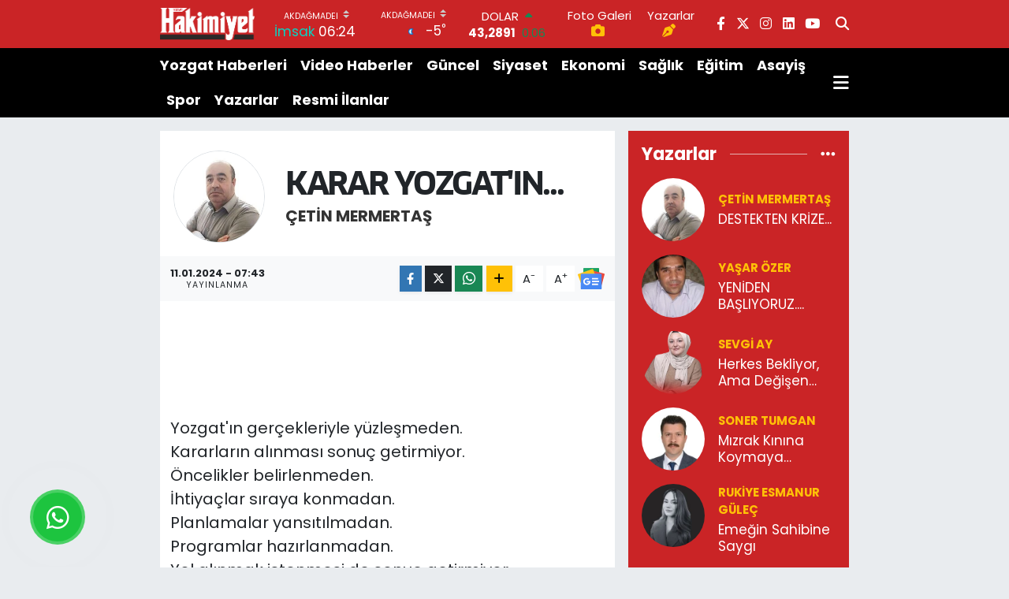

--- FILE ---
content_type: text/html; charset=utf-8
request_url: https://www.yozgathakimiyet.com.tr/karar-yozgatin
body_size: 33227
content:
<!DOCTYPE html>
<html lang="tr" data-theme="flow">
<head>
<link rel="dns-prefetch" href="//www.yozgathakimiyet.com.tr">
<link rel="dns-prefetch" href="//yozgathakimiyetcomtr.teimg.com">
<link rel="dns-prefetch" href="//static.tebilisim.com">
<link rel="dns-prefetch" href="//www.googletagmanager.com">
<link rel="dns-prefetch" href="//mc.yandex.ru">
<link rel="dns-prefetch" href="//pagead2.googlesyndication.com">
<link rel="dns-prefetch" href="//cdn.weatherapi.com">
<link rel="dns-prefetch" href="//www.facebook.com">
<link rel="dns-prefetch" href="//www.twitter.com">
<link rel="dns-prefetch" href="//www.instagram.com">
<link rel="dns-prefetch" href="//www.linkedin.com">
<link rel="dns-prefetch" href="//www.youtube.com">
<link rel="dns-prefetch" href="//api.whatsapp.com">
<link rel="dns-prefetch" href="//x.com">
<link rel="dns-prefetch" href="//pinterest.com">
<link rel="dns-prefetch" href="//t.me">
<link rel="dns-prefetch" href="//news.google.com">
<link rel="dns-prefetch" href="//www.pinterest.com">
<link rel="dns-prefetch" href="//apps.apple.com">
<link rel="dns-prefetch" href="//play.google.com">
<link rel="dns-prefetch" href="//tebilisim.com">
<link rel="dns-prefetch" href="//facebook.com">
<link rel="dns-prefetch" href="//twitter.com">
<link rel="dns-prefetch" href="//www.google.com">
<link rel="dns-prefetch" href="//is1-ssl.mzstatic.com">
<link rel="dns-prefetch" href="//analytics.tuskun.cloud">
<link rel="dns-prefetch" href="//cdn.jsdelivr.net">
<link rel="dns-prefetch" href="//whatsapp.com">
<link rel="dns-prefetch" href="//cdn2.bildirt.com">
<link rel="dns-prefetch" href="//cdn.onesignal.com">

    <meta charset="utf-8">
<title>Çetin MERMERTAŞ: KARAR YOZGAT&#039;IN... - Yozgat Haber - Yozgat Son Dakika Haberleri</title>
<link rel="canonical" href="https://www.yozgathakimiyet.com.tr/karar-yozgatin">
<meta name="viewport" content="width=device-width,initial-scale=1">
<meta name="X-UA-Compatible" content="IE=edge">
<meta name="robots" content="max-image-preview:large">
<meta name="theme-color" content="#ca2426">
<meta name="title" content="Çetin MERMERTAŞ: KARAR YOZGAT&#039;IN...">
<meta name="articleSection" content="columnist">
<meta name="datePublished" content="2024-01-11T07:43:00+03:00">
<meta name="dateModified" content="2024-01-11T07:43:59+03:00">
<meta name="articleAuthor" content="Çetin MERMERTAŞ">
<meta name="author" content="Çetin MERMERTAŞ">
<link rel="amphtml" href="https://www.yozgathakimiyet.com.tr/karar-yozgatin/amp">
<meta property="og:site_name" content="Yozgat Haber, Yozgat Son Dakika Haberleri | Yozgat Hakimiyet">
<meta property="og:image" content="https://yozgathakimiyetcomtr.teimg.com/yozgathakimiyet-com-tr/uploads/2024/02/kose-yazarlari/cetin-yeni2.jpg">
<meta property="og:image:width" content="1280">
<meta property="og:image:height" content="720">
<meta property="og:image:alt" content="Çetin MERMERTAŞ: KARAR YOZGAT&#039;IN...">
<meta property="og:article:published_time" content="2024-01-11T07:43:00+03:00">
<meta property="og:article:modified_time" content="2024-01-11T07:43:59+03:00">
<meta property="og:description" content="">
<meta property="og:url" content="https://www.yozgathakimiyet.com.tr/karar-yozgatin">
<meta property="og:title" content="Çetin MERMERTAŞ: KARAR YOZGAT&#039;IN...">
<meta property="og:type" content="article">
<meta name="twitter:card" content="summary">
<meta name="twitter:site" content="@HakimiyetYozgat">
<meta name="twitter:title" content="Çetin MERMERTAŞ: KARAR YOZGAT&#039;IN...">
<meta name="twitter:description" content="">
<meta name="twitter:image" content="https://yozgathakimiyetcomtr.teimg.com/yozgathakimiyet-com-tr/uploads/2024/02/kose-yazarlari/cetin-yeni2.jpg">
<link rel="shortcut icon" type="image/x-icon" href="https://yozgathakimiyetcomtr.teimg.com/yozgathakimiyet-com-tr/uploads/2025/09/favicon-1.png">
<link rel="manifest" href="https://www.yozgathakimiyet.com.tr/manifest.json?v=6.6.4" />
<link rel="preload" href="https://static.tebilisim.com/flow/assets/css/font-awesome/fa-solid-900.woff2" as="font" type="font/woff2" crossorigin />
<link rel="preload" href="https://static.tebilisim.com/flow/assets/css/font-awesome/fa-brands-400.woff2" as="font" type="font/woff2" crossorigin />
<link rel="preload" href="https://static.tebilisim.com/flow/assets/css/weather-icons/font/weathericons-regular-webfont.woff2" as="font" type="font/woff2" crossorigin />
<link rel="preload" href="https://static.tebilisim.com/flow/vendor/te/fonts/poppins/Poppins-400-Latin-Ext.woff2" as="font" type="font/woff2" crossorigin />
<link rel="preload" href="https://static.tebilisim.com/flow/vendor/te/fonts/poppins/Poppins-400-Latin.woff2" as="font" type="font/woff2" crossorigin />
<link rel="preload" href="https://static.tebilisim.com/flow/vendor/te/fonts/poppins/Poppins-500-Latin-Ext.woff2" as="font" type="font/woff2" crossorigin />
<link rel="preload" href="https://static.tebilisim.com/flow/vendor/te/fonts/poppins/Poppins-500-Latin.woff2" as="font" type="font/woff2" crossorigin />
<link rel="preload" href="https://static.tebilisim.com/flow/vendor/te/fonts/poppins/Poppins-700-Latin-Ext.woff2" as="font" type="font/woff2" crossorigin />
<link rel="preload" href="https://static.tebilisim.com/flow/vendor/te/fonts/poppins/Poppins-700-Latin.woff2" as="font" type="font/woff2" crossorigin />

<link rel="preload"
	href="https://static.tebilisim.com/flow/vendor/te/fonts/clan/clan-500.woff2"
	as="font" type="font/woff2" crossorigin />
<link rel="preload"
	href="https://static.tebilisim.com/flow/vendor/te/fonts/clan/clan-600.woff2"
	as="font" type="font/woff2" crossorigin />
<link rel="preload"
	href="https://static.tebilisim.com/flow/vendor/te/fonts/clan/clan-700.woff2"
	as="font" type="font/woff2" crossorigin />
<link rel="preload"
	href="https://static.tebilisim.com/flow/vendor/te/fonts/clan/clan-800.woff2"
	as="font" type="font/woff2" crossorigin />

<link rel="preload" as="style" href="https://static.tebilisim.com/flow/vendor/te/fonts/poppins.css?v=6.6.4">
<link rel="stylesheet" href="https://static.tebilisim.com/flow/vendor/te/fonts/poppins.css?v=6.6.4">
<link rel="preload" as="style" href="https://static.tebilisim.com/flow/vendor/te/fonts/clan.css?v=6.6.4">
<link rel="stylesheet" href="https://static.tebilisim.com/flow/vendor/te/fonts/clan.css?v=6.6.4">

<style>:root {
        --te-link-color: #333;
        --te-link-hover-color: #000;
        --te-font: "Poppins";
        --te-secondary-font: "Clan";
        --te-h1-font-size: 40px;
        --te-color: #ca2426;
        --te-hover-color: #202227;
        --mm-ocd-width: 85%!important; /*  Mobil Menü Genişliği */
        --swiper-theme-color: var(--te-color)!important;
        --header-13-color: #ffc107;
    }</style><link rel="preload" as="style" href="https://static.tebilisim.com/flow/assets/vendor/bootstrap/css/bootstrap.min.css?v=6.6.4">
<link rel="stylesheet" href="https://static.tebilisim.com/flow/assets/vendor/bootstrap/css/bootstrap.min.css?v=6.6.4">
<link rel="preload" as="style" href="https://static.tebilisim.com/flow/assets/css/app6.6.4.min.css">
<link rel="stylesheet" href="https://static.tebilisim.com/flow/assets/css/app6.6.4.min.css">



<script type="application/ld+json">{"@context":"https:\/\/schema.org","@type":"WebSite","url":"https:\/\/www.yozgathakimiyet.com.tr","potentialAction":{"@type":"SearchAction","target":"https:\/\/www.yozgathakimiyet.com.tr\/arama?q={query}","query-input":"required name=query"}}</script>

<script type="application/ld+json">{"@context":"https:\/\/schema.org","@type":"NewsMediaOrganization","url":"https:\/\/www.yozgathakimiyet.com.tr","name":"Yozgat Hakimiyet Gazetesi","logo":"https:\/\/yozgathakimiyetcomtr.teimg.com\/yozgathakimiyet-com-tr\/uploads\/2025\/09\/logolar\/hakimiyet-int-logo.png","sameAs":["https:\/\/www.facebook.com\/yozgathakimiyetgazete","https:\/\/www.twitter.com\/HakimiyetYozgat","https:\/\/www.linkedin.com\/in\/yozgathakimiyetgazetesi\/","https:\/\/www.youtube.com\/@hakimiyetgazetesi66","https:\/\/www.instagram.com\/yozgathakimiyet"]}</script>

<script type="application/ld+json">{"@context":"https:\/\/schema.org","@graph":[{"@type":"SiteNavigationElement","name":"Ana Sayfa","url":"https:\/\/www.yozgathakimiyet.com.tr","@id":"https:\/\/www.yozgathakimiyet.com.tr"},{"@type":"SiteNavigationElement","name":"Yozgat Haberleri","url":"https:\/\/www.yozgathakimiyet.com.tr\/yozgat-haberleri","@id":"https:\/\/www.yozgathakimiyet.com.tr\/yozgat-haberleri"},{"@type":"SiteNavigationElement","name":"Ekonomi","url":"https:\/\/www.yozgathakimiyet.com.tr\/ekonomi","@id":"https:\/\/www.yozgathakimiyet.com.tr\/ekonomi"},{"@type":"SiteNavigationElement","name":"G\u00fcncel","url":"https:\/\/www.yozgathakimiyet.com.tr\/guncel","@id":"https:\/\/www.yozgathakimiyet.com.tr\/guncel"},{"@type":"SiteNavigationElement","name":"Sa\u011fl\u0131k","url":"https:\/\/www.yozgathakimiyet.com.tr\/saglik","@id":"https:\/\/www.yozgathakimiyet.com.tr\/saglik"},{"@type":"SiteNavigationElement","name":"Spor","url":"https:\/\/www.yozgathakimiyet.com.tr\/spor","@id":"https:\/\/www.yozgathakimiyet.com.tr\/spor"},{"@type":"SiteNavigationElement","name":"\u0130l\u00e7eler","url":"https:\/\/www.yozgathakimiyet.com.tr\/ilceler","@id":"https:\/\/www.yozgathakimiyet.com.tr\/ilceler"},{"@type":"SiteNavigationElement","name":"E\u011fitim","url":"https:\/\/www.yozgathakimiyet.com.tr\/egitim","@id":"https:\/\/www.yozgathakimiyet.com.tr\/egitim"},{"@type":"SiteNavigationElement","name":"Siyaset","url":"https:\/\/www.yozgathakimiyet.com.tr\/siyaset","@id":"https:\/\/www.yozgathakimiyet.com.tr\/siyaset"},{"@type":"SiteNavigationElement","name":"Asayi\u015f","url":"https:\/\/www.yozgathakimiyet.com.tr\/asayis","@id":"https:\/\/www.yozgathakimiyet.com.tr\/asayis"},{"@type":"SiteNavigationElement","name":"Resmi \u0130lanlar","url":"https:\/\/www.yozgathakimiyet.com.tr\/ilan","@id":"https:\/\/www.yozgathakimiyet.com.tr\/ilan"},{"@type":"SiteNavigationElement","name":"K\u00fclt\u00fcr ve Sanat","url":"https:\/\/www.yozgathakimiyet.com.tr\/kultur-ve-sanat","@id":"https:\/\/www.yozgathakimiyet.com.tr\/kultur-ve-sanat"},{"@type":"SiteNavigationElement","name":"Akda\u011fmadeni Haberleri","url":"https:\/\/www.yozgathakimiyet.com.tr\/akdagmadeni-haberleri","@id":"https:\/\/www.yozgathakimiyet.com.tr\/akdagmadeni-haberleri"},{"@type":"SiteNavigationElement","name":"Ayd\u0131nc\u0131k Haberleri","url":"https:\/\/www.yozgathakimiyet.com.tr\/aydincik-haberleri","@id":"https:\/\/www.yozgathakimiyet.com.tr\/aydincik-haberleri"},{"@type":"SiteNavigationElement","name":"Bo\u011fazl\u0131yan Haberleri","url":"https:\/\/www.yozgathakimiyet.com.tr\/bogazliyan-haberleri","@id":"https:\/\/www.yozgathakimiyet.com.tr\/bogazliyan-haberleri"},{"@type":"SiteNavigationElement","name":"\u00c7and\u0131r Haberleri","url":"https:\/\/www.yozgathakimiyet.com.tr\/candir-haberleri","@id":"https:\/\/www.yozgathakimiyet.com.tr\/candir-haberleri"},{"@type":"SiteNavigationElement","name":"\u00c7ay\u0131ralan Haberleri","url":"https:\/\/www.yozgathakimiyet.com.tr\/cayiralan-haberleri","@id":"https:\/\/www.yozgathakimiyet.com.tr\/cayiralan-haberleri"},{"@type":"SiteNavigationElement","name":"\u00c7ekerek Haberleri","url":"https:\/\/www.yozgathakimiyet.com.tr\/cekerek-haberleri","@id":"https:\/\/www.yozgathakimiyet.com.tr\/cekerek-haberleri"},{"@type":"SiteNavigationElement","name":"Kad\u0131\u015fehri Haberleri","url":"https:\/\/www.yozgathakimiyet.com.tr\/kadisehri-haberleri","@id":"https:\/\/www.yozgathakimiyet.com.tr\/kadisehri-haberleri"},{"@type":"SiteNavigationElement","name":"Saraykent Haberleri","url":"https:\/\/www.yozgathakimiyet.com.tr\/saraykent-haberleri","@id":"https:\/\/www.yozgathakimiyet.com.tr\/saraykent-haberleri"},{"@type":"SiteNavigationElement","name":"Sar\u0131kaya Haberleri","url":"https:\/\/www.yozgathakimiyet.com.tr\/sarikaya-haberleri","@id":"https:\/\/www.yozgathakimiyet.com.tr\/sarikaya-haberleri"},{"@type":"SiteNavigationElement","name":"Sorgun Haberleri","url":"https:\/\/www.yozgathakimiyet.com.tr\/sorgun-haberleri","@id":"https:\/\/www.yozgathakimiyet.com.tr\/sorgun-haberleri"},{"@type":"SiteNavigationElement","name":"\u015eefaatli Haberleri","url":"https:\/\/www.yozgathakimiyet.com.tr\/sefaatli-haberleri","@id":"https:\/\/www.yozgathakimiyet.com.tr\/sefaatli-haberleri"},{"@type":"SiteNavigationElement","name":"Yenifak\u0131l\u0131 Haberleri","url":"https:\/\/www.yozgathakimiyet.com.tr\/yenifakili-haberleri","@id":"https:\/\/www.yozgathakimiyet.com.tr\/yenifakili-haberleri"},{"@type":"SiteNavigationElement","name":"Yerk\u00f6y Haberleri","url":"https:\/\/www.yozgathakimiyet.com.tr\/yerkoy-haberleri","@id":"https:\/\/www.yozgathakimiyet.com.tr\/yerkoy-haberleri"},{"@type":"SiteNavigationElement","name":"Video Haber","url":"https:\/\/www.yozgathakimiyet.com.tr\/video-haber","@id":"https:\/\/www.yozgathakimiyet.com.tr\/video-haber"},{"@type":"SiteNavigationElement","name":"Yozgat'ta Vefat Edenler","url":"https:\/\/www.yozgathakimiyet.com.tr\/yozgatta-vefat-edenler","@id":"https:\/\/www.yozgathakimiyet.com.tr\/yozgatta-vefat-edenler"},{"@type":"SiteNavigationElement","name":"\u015eehitlerimiz","url":"https:\/\/www.yozgathakimiyet.com.tr\/sehitlerimiz","@id":"https:\/\/www.yozgathakimiyet.com.tr\/sehitlerimiz"},{"@type":"SiteNavigationElement","name":"Genel","url":"https:\/\/www.yozgathakimiyet.com.tr\/genel-1","@id":"https:\/\/www.yozgathakimiyet.com.tr\/genel-1"},{"@type":"SiteNavigationElement","name":"Bilim ve Teknoloji","url":"https:\/\/www.yozgathakimiyet.com.tr\/bilim-ve-teknoloji","@id":"https:\/\/www.yozgathakimiyet.com.tr\/bilim-ve-teknoloji"},{"@type":"SiteNavigationElement","name":"Gizlilik Politikas\u0131","url":"https:\/\/www.yozgathakimiyet.com.tr\/gizlilik-politikasi","@id":"https:\/\/www.yozgathakimiyet.com.tr\/gizlilik-politikasi"},{"@type":"SiteNavigationElement","name":"\u0130leti\u015fim","url":"https:\/\/www.yozgathakimiyet.com.tr\/iletisim","@id":"https:\/\/www.yozgathakimiyet.com.tr\/iletisim"},{"@type":"SiteNavigationElement","name":"Topluluk Kurallar\u0131","url":"https:\/\/www.yozgathakimiyet.com.tr\/topluluk-kurallari","@id":"https:\/\/www.yozgathakimiyet.com.tr\/topluluk-kurallari"},{"@type":"SiteNavigationElement","name":"Yay\u0131n \u0130lkeleri","url":"https:\/\/www.yozgathakimiyet.com.tr\/yayin-ilkeleri","@id":"https:\/\/www.yozgathakimiyet.com.tr\/yayin-ilkeleri"},{"@type":"SiteNavigationElement","name":"Yozgat Saat Kulesi","url":"https:\/\/www.yozgathakimiyet.com.tr\/yozgat-saat-kulesi","@id":"https:\/\/www.yozgathakimiyet.com.tr\/yozgat-saat-kulesi"},{"@type":"SiteNavigationElement","name":"Yozgat Lise Caddesi","url":"https:\/\/www.yozgathakimiyet.com.tr\/yozgat-lise-caddesi","@id":"https:\/\/www.yozgathakimiyet.com.tr\/yozgat-lise-caddesi"},{"@type":"SiteNavigationElement","name":"Yazarlar","url":"https:\/\/www.yozgathakimiyet.com.tr\/yazarlar","@id":"https:\/\/www.yozgathakimiyet.com.tr\/yazarlar"},{"@type":"SiteNavigationElement","name":"Foto Galeri","url":"https:\/\/www.yozgathakimiyet.com.tr\/foto-galeri","@id":"https:\/\/www.yozgathakimiyet.com.tr\/foto-galeri"},{"@type":"SiteNavigationElement","name":"Video Galeri","url":"https:\/\/www.yozgathakimiyet.com.tr\/video","@id":"https:\/\/www.yozgathakimiyet.com.tr\/video"},{"@type":"SiteNavigationElement","name":"Biyografiler","url":"https:\/\/www.yozgathakimiyet.com.tr\/biyografi","@id":"https:\/\/www.yozgathakimiyet.com.tr\/biyografi"},{"@type":"SiteNavigationElement","name":"Seri \u0130lanlar","url":"https:\/\/www.yozgathakimiyet.com.tr\/ilan","@id":"https:\/\/www.yozgathakimiyet.com.tr\/ilan"},{"@type":"SiteNavigationElement","name":"Vefatlar","url":"https:\/\/www.yozgathakimiyet.com.tr\/vefat","@id":"https:\/\/www.yozgathakimiyet.com.tr\/vefat"},{"@type":"SiteNavigationElement","name":"R\u00f6portajlar","url":"https:\/\/www.yozgathakimiyet.com.tr\/roportaj","@id":"https:\/\/www.yozgathakimiyet.com.tr\/roportaj"},{"@type":"SiteNavigationElement","name":"Anketler","url":"https:\/\/www.yozgathakimiyet.com.tr\/anketler","@id":"https:\/\/www.yozgathakimiyet.com.tr\/anketler"},{"@type":"SiteNavigationElement","name":"Yozgat Bug\u00fcn, Yar\u0131n ve 1 Haftal\u0131k Hava Durumu Tahmini","url":"https:\/\/www.yozgathakimiyet.com.tr\/yozgat-hava-durumu","@id":"https:\/\/www.yozgathakimiyet.com.tr\/yozgat-hava-durumu"},{"@type":"SiteNavigationElement","name":"Yozgat Namaz Vakitleri","url":"https:\/\/www.yozgathakimiyet.com.tr\/yozgat-namaz-vakitleri","@id":"https:\/\/www.yozgathakimiyet.com.tr\/yozgat-namaz-vakitleri"},{"@type":"SiteNavigationElement","name":"Puan Durumu ve Fikst\u00fcr","url":"https:\/\/www.yozgathakimiyet.com.tr\/futbol\/tff-3-lig-3-grup-puan-durumu-ve-fikstur","@id":"https:\/\/www.yozgathakimiyet.com.tr\/futbol\/tff-3-lig-3-grup-puan-durumu-ve-fikstur"}]}</script>

<script type="application/ld+json">{"@context":"https:\/\/schema.org","@type":"BreadcrumbList","itemListElement":[{"@type":"ListItem","position":1,"item":{"@type":"Thing","@id":"https:\/\/www.yozgathakimiyet.com.tr","name":"Yazarlar"}},{"@type":"ListItem","position":2,"item":{"@type":"Thing","@id":"https:\/\/www.yozgathakimiyet.com.tr\/cetin-mermertas","name":"\u00c7etin MERMERTA\u015e"}},{"@type":"ListItem","position":3,"item":{"@type":"Thing","@id":"https:\/\/www.yozgathakimiyet.com.tr\/karar-yozgatin","name":"KARAR YOZGAT'IN..."}}]}</script>
<script type="application/ld+json">{"@context":"https:\/\/schema.org","@type":"NewsArticle","headline":"KARAR YOZGAT'IN...","dateCreated":"2024-01-11T07:43:00+03:00","datePublished":"2024-01-11T07:43:00+03:00","dateModified":"2024-01-11T07:43:59+03:00","wordCount":339,"genre":"news","mainEntityOfPage":{"@type":"WebPage","@id":"https:\/\/www.yozgathakimiyet.com.tr\/karar-yozgatin"},"articleBody":"Yozgat'\u0131n ger\u00e7ekleriyle y\u00fczle\u015fmeden.\r\nKararlar\u0131n al\u0131nmas\u0131 sonu\u00e7 getirmiyor.\r\n\u00d6ncelikler belirlenmeden.\r\n\u0130htiya\u00e7lar s\u0131raya konmadan.\r\nPlanlamalar yans\u0131t\u0131lmadan.\r\nProgramlar haz\u0131rlanmadan.\r\nYol al\u0131nmak istenmesi de sonu\u00e7 getirmiyor.\r\n*\r\nFarkl\u0131 bak\u0131\u015flara.\r\nFarkl\u0131 noktalar\u0131 ele al\u0131p.\r\n\u2018Cuk\u2019 diye oturacak mevzular var.\r\nBencilli\u011fi bir kenara b\u0131rak\u0131p.\r\nYalakal\u0131k.\r\nYanda\u015fl\u0131k.\r\nTarafl\u0131k..\r\nAnlay\u0131\u015flar\u0131n\u0131 ortadan kald\u0131r\u0131p.\r\nToplumsal d\u00fc\u015f\u00fcnen Yozgat\u2019\u0131n.\r\n\u00d6n\u00fcn\u00fcn a\u00e7\u0131laca\u011f\u0131n\u0131n kabul edilmesi laz\u0131m.\r\nSiyasal ger\u00e7eklerle...\r\nSiyasal bakmak.\r\nSiyasete entegre olmak.\r\nKar\u0131n da doyurmuyor.\r\n\u0130yi mi?\r\n*\r\nDo\u011fru tekdir.\r\nKi\u015fisel \u00e7\u0131karlar\u0131n.\r\nMenfaatin \u00f6ne ge\u00e7ti\u011fi.\r\nEgolar\u0131n hareket etti\u011fi Yozgat'\u0131n durumu ortada.\r\n*\r\nYozgat i\u00e7in yeni bir karar d\u00f6nemi geliyor.\r\nHem siyasal.\r\nHem b\u00fcrokratik.\r\n*\r\nSiyasal a\u00e7\u0131dan.\r\nAt\u0131lacak oy.\r\nVerilecek karar \u00f6nemli.\r\nHerkes, kendinden sorumlu.\r\n\u0130dare mi?\r\n\u0130rade mi?\r\nBekleyip, g\u00f6rece\u011fiz.\r\nBizim mevzumuz sand\u0131k \u00f6ncesi.\r\nKarar an\u0131.\r\n*\r\nSiyasal boyutunu \u00e7\u00f6zmek kolay.\r\nB\u00fcrokratik kanada da bak\u0131lmal\u0131.\r\nYani.\r\nSiyasilerden \u00e7ok siyaset\u00e7i aya\u011f\u0131na yatan b\u00fcrokrasiye \u00e7eki d\u00fczen verilmeli.\r\n*\r\nSiyaseti siyaset\u00e7iler.\r\nKamusal hizmeti b\u00fcrokrasi yapmal\u0131.\r\n*\r\nTam tersi bir yolday\u0131z.\r\nSiyaset kamusal hizmete y\u00f6nelirken.\r\nB\u00fcrokrasi siyaset yapman\u0131n \u00e7abas\u0131nda.\r\n\u0130yi mi?\r\n*\r\nKarar yine Yozgat'\u0131n elinde.\r\n\u00d6zellikle Yozgat i\u00e7in yeni bir s\u00fcre\u00e7.\r\nVerilecek karar.\r\nAt\u0131lacak ad\u0131m.\r\nKentin gelece\u011fini belirleyecek.\r\n*\r\nYozgat, \u00e7ok derin s\u00fcre\u00e7ler ya\u015fad\u0131.\r\nKentten bihaber siyaset\u00e7i g\u00f6rd\u00fc.\r\nKenti giderken gezen b\u00fcrokrata tan\u0131kl\u0131k etti.\r\nYozgat\u2019ta yapacak bir \u015fey kalmad\u0131 diyenleri izledi.\r\nSosyal medya siyaseti\/b\u00fcrokratl\u0131\u011f\u0131 yapanlar\u0131n \u00f6n\u00fc a\u00e7\u0131ld\u0131.\r\n*\r\nSizi bilmem.\r\nYozgat'\u0131n kaybedecek zaman\u0131 olmad\u0131\u011f\u0131 kan\u0131s\u0131nday\u0131m,\r\nE\u011fer, yeni bir ba\u015flang\u0131\u00e7 deniliyorsa.\r\nGe\u00e7mi\u015fin izleri ne olacak?\r\nHedef konuyorsa.\r\nD\u00fcnki hedefleri ne yapt\u0131k?\r\nBirliktelik \u00e7a\u011fr\u0131s\u0131na giriliyorsa.\r\nY\u0131k\u0131lan birlikteli\u011fin sorumlusu kim?\r\n*\r\nS\u00fcre\u00e7 mant\u0131kl\u0131 takip edilmeli.\r\nGeli\u015fmeler analize al\u0131nmal\u0131.\r\nYoksa.\r\nGiden, hep bizden oluyor..\r\nAnlatabildim mi?\r\n&nbsp;","inLanguage":"tr-TR","keywords":[],"image":{"@type":"ImageObject","url":"https:\/\/www.yozgathakimiyet.com.tr\/vendor\/te\/assets\/images\/placeholder.png","width":"1280","height":"720","caption":"KARAR YOZGAT'IN..."},"publishingPrinciples":"https:\/\/www.yozgathakimiyet.com.tr\/gizlilik-sozlesmesi","isFamilyFriendly":"http:\/\/schema.org\/True","isAccessibleForFree":"http:\/\/schema.org\/True","publisher":{"@type":"Organization","name":"Yozgat Hakimiyet Gazetesi","image":"https:\/\/yozgathakimiyetcomtr.teimg.com\/yozgathakimiyet-com-tr\/uploads\/2025\/09\/logolar\/hakimiyet-int-logo.png","logo":{"@type":"ImageObject","url":"https:\/\/yozgathakimiyetcomtr.teimg.com\/yozgathakimiyet-com-tr\/uploads\/2025\/09\/logolar\/hakimiyet-int-logo.png","width":"640","height":"375"}},"author":{"@type":"Person","name":"Yozgat Hakimiyet Gazetesi","honorificPrefix":"","jobTitle":"","url":"\/cetin-mermertas"}}</script>


<!-- Google tag (gtag.js) -->
<script async src="https://www.googletagmanager.com/gtag/js?id=G-GZS8EQS7L1" data-cfasync="false"></script>
<script data-cfasync="false">
	window.dataLayer = window.dataLayer || [];
	function gtag(){dataLayer.push(arguments);}
	gtag('js', new Date());
	gtag('config', 'G-GZS8EQS7L1');
</script>


<style>
.mega-menu {z-index: 9999 !important;}
@media screen and (min-width: 1620px) {
    .container {width: 1280px!important; max-width: 1280px!important;}
    #ad_36 {margin-right: 15px !important;}
    #ad_9 {margin-left: 15px !important;}
}

@media screen and (min-width: 1325px) and (max-width: 1620px) {
    .container {width: 1100px!important; max-width: 1100px!important;}
    #ad_36 {margin-right: 100px !important;}
    #ad_9 {margin-left: 100px !important;}
}
@media screen and (min-width: 1295px) and (max-width: 1325px) {
    .container {width: 990px!important; max-width: 990px!important;}
    #ad_36 {margin-right: 165px !important;}
    #ad_9 {margin-left: 165px !important;}
}
@media screen and (min-width: 1200px) and (max-width: 1295px) {
    .container {width: 900px!important; max-width: 900px!important;}
    #ad_36 {margin-right: 210px !important;}
    #ad_9 {margin-left: 210px !important;}

}
</style><meta name="msvalidate.01" content="B477F8009E7D399E02B8BB63147CD4A7" />
<meta name="google-adsense-account" content="ca-pub-3823870171974887">
<meta name="p:domain_verify" content="62428b6e3c2cafd7ac8b3666dbb327c9"/>
<meta name="theme-color" content="#ca2426" />
<!-- Yandex.Metrika counter -->
<script type="0f9c76ba7c29a61706bac3bc-text/javascript">
    (function(m,e,t,r,i,k,a){
        m[i]=m[i]||function(){(m[i].a=m[i].a||[]).push(arguments)};
        m[i].l=1*new Date();
        for (var j = 0; j < document.scripts.length; j++) {if (document.scripts[j].src === r) { return; }}
        k=e.createElement(t),a=e.getElementsByTagName(t)[0],k.async=1,k.src=r,a.parentNode.insertBefore(k,a)
    })(window, document,'script','https://mc.yandex.ru/metrika/tag.js?id=104025229', 'ym');

    ym(104025229, 'init', {ssr:true, webvisor:true, clickmap:true, ecommerce:"dataLayer", accurateTrackBounce:true, trackLinks:true});
</script>
<noscript><div><img src="https://mc.yandex.ru/watch/104025229" style="position:absolute; left:-9999px;" alt="" /></div></noscript>
<!-- /Yandex.Metrika counter -->

<!-- Google Tag Manager -->
<script type="0f9c76ba7c29a61706bac3bc-text/javascript">(function(w,d,s,l,i){w[l]=w[l]||[];w[l].push({'gtm.start':
new Date().getTime(),event:'gtm.js'});var f=d.getElementsByTagName(s)[0],
j=d.createElement(s),dl=l!='dataLayer'?'&l='+l:'';j.async=true;j.src=
'https://www.googletagmanager.com/gtm.js?id='+i+dl;f.parentNode.insertBefore(j,f);
})(window,document,'script','dataLayer','GTM-TNPTS533');</script>
<!-- End Google Tag Manager -->

<meta name="yandex-verification" content="2df488b15c64224c" />

<link rel="manifest" href="/manifest.json?data=Bildirt">

<script async src="https://pagead2.googlesyndication.com/pagead/js/adsbygoogle.js?client=ca-pub-3823870171974887" crossorigin="anonymous" type="0f9c76ba7c29a61706bac3bc-text/javascript"></script>





</head>




<body class="d-flex flex-column min-vh-100">

    
    

    <header class="header-8">
    <nav class="top-header navbar navbar-expand-lg navbar-dark bg-te-color py-1">
        <div class="container">
                            <a class="navbar-brand me-0" href="/" title="Yozgat Haber, Yozgat Son Dakika Haberleri | Yozgat Hakimiyet">
                <img src="https://yozgathakimiyetcomtr.teimg.com/yozgathakimiyet-com-tr/uploads/2025/09/logolar/hakimiyet-int-logo.png" alt="Yozgat Haber, Yozgat Son Dakika Haberleri | Yozgat Hakimiyet" width="120" height="40" class="light-mode img-fluid flow-logo">
<img src="https://yozgathakimiyetcomtr.teimg.com/yozgathakimiyet-com-tr/uploads/2025/09/yozgat-hakimiyet-light.svg" alt="Yozgat Haber, Yozgat Son Dakika Haberleri | Yozgat Hakimiyet" width="120" height="40" class="dark-mode img-fluid flow-logo d-none">

            </a>
            
            <div class="header-widgets d-lg-flex justify-content-end align-items-center d-none">

                                    <!-- HAVA DURUMU -->

    
        
        <div class="prayer-top d-none d-lg-flex justify-content-between flex-column">
            <select class="form-select border-0 bg-transparent text-white prayer-city-select" name="city">
                <option value="yozgat-akdagmadeni" >Akdağmadeni</option>
            <option value="yozgat-aydincik" >Aydıncık</option>
            <option value="yozgat-bogazliyan" >Boğazlıyan</option>
            <option value="yozgat-kadisehri" >Kadışehri</option>
            <option value="yozgat-merkez" >Merkez</option>
            <option value="yozgat-saraykent" >Saraykent</option>
            <option value="yozgat-sarikaya" >Sarıkaya</option>
            <option value="yozgat-sorgun" >Sorgun</option>
            <option value="yozgat-yenifakili" >Yenifakılı</option>
            <option value="yozgat-yerkoy" >Yerköy</option>
            <option value="yozgat-candir" >Çandır</option>
            <option value="yozgat-cayiralan" >Çayıralan</option>
            <option value="yozgat-cekerek" >Çekerek</option>
            <option value="yozgat-sefaatli" >Şefaatli</option>
    </select>

<script type="0f9c76ba7c29a61706bac3bc-text/javascript">
(function() {
    function initPrayerSelect() {
        $(document).off('change', '.prayer-city-select').on('change', '.prayer-city-select', function() {
            var $select = $(this);
            var citySlug = $select.val();
            
            if (!citySlug) {
                return;
            }
            
            // Prayer times container'ını bul
            var $prayerContainer = $select.closest('.prayer-times, .prayer-top');
            if (!$prayerContainer.length) {
                $prayerContainer = $('.prayer-times').first();
            }
            
            // Route URL'ini al
            var routesUrl = (typeof Service !== 'undefined' && Service.routes && Service.routes.url) 
                ? Service.routes.url 
                : '/service';
            
            // AJAX isteği
            $.ajax({
                type: 'GET',
                url: routesUrl + '/prayertimes',
                data: {
                    city: citySlug,
                },
                cache: true,
                dataType: 'json',
                success: function(result) {
                    if (!result.error && result.data) {
                        if ($prayerContainer.length) {
                            $prayerContainer.find('.fajr').text(result.data.imsak || '');
                            $prayerContainer.find('.sun').text(result.data.gunes || '');
                            $prayerContainer.find('.dhuhr').text(result.data.ogle || '');
                            $prayerContainer.find('.asr').text(result.data.ikindi || '');
                            $prayerContainer.find('.maghrib').text(result.data.aksam || '');
                            $prayerContainer.find('.isha').text(result.data.yatsi || '');
                            
                            // Moment.js ile kalan süre hesaplama varsa
                            if (typeof moment !== 'undefined' && window.PrayerTimesWidgetManagement) {
                                var widget = window.PrayerTimesWidgetManagement;
                                if (widget.remainingTime) {
                                    widget.remainingTime();
                                }
                                if (widget.sonraki_vakit) {
                                    var sonraki_vakit = widget.sonraki_vakit();
                                    var sonraki_saat = $prayerContainer.find('.' + sonraki_vakit).text();
                                    if (widget.getTimeDiff && sonraki_saat) {
                                        widget.getTimeDiff(sonraki_saat);
                                    }
                                }
                            }
                        } else {
                            // Container bulunamazsa, sayfadaki tüm prayer time elementlerini güncelle
                            $('.fajr').text(result.data.imsak || '');
                            $('.sun').text(result.data.gunes || '');
                            $('.dhuhr').text(result.data.ogle || '');
                            $('.asr').text(result.data.ikindi || '');
                            $('.maghrib').text(result.data.aksam || '');
                            $('.isha').text(result.data.yatsi || '');
                        }
                    } else {
                        console.log(result.message || 'Prayer times data not found');
                    }
                },
                error: function(xhr, status, error) {
                    console.error('Prayer times request error:', error);
                }
            });
        });
    }
    
    if (typeof jQuery !== 'undefined') {
        jQuery(document).ready(initPrayerSelect);
    } else {
        var checkJQuery = setInterval(function() {
            if (typeof jQuery !== 'undefined') {
                clearInterval(checkJQuery);
                jQuery(document).ready(initPrayerSelect);
            }
        }, 100);
    }
})();
</script>

                        <div class="text-white text-end">
                <span class="text-cyan">İmsak</span> 
                06:24
            </div>
                    </div>
        <div class="weather-top weather-widget d-none d-lg-flex justify-content-between flex-column">
            <div class="weather">
                <select class="form-select border-0 bg-transparent text-white weather-city-select" name="city" data-weather-widget>
            <option value="akdagmadeni"
                                    data-city="yozgat"
                                >
            Akdağmadeni
        </option>
            <option value="aydincik"
                                    data-city="yozgat"
                                >
            Aydıncık
        </option>
            <option value="bogazliyan"
                                    data-city="yozgat"
                                >
            Boğazlıyan
        </option>
            <option value="candir"
                                    data-city="yozgat"
                                >
            Çandır
        </option>
            <option value="cayiralan"
                                    data-city="yozgat"
                                >
            Çayıralan
        </option>
            <option value="cekerek"
                                    data-city="yozgat"
                                >
            Çekerek
        </option>
            <option value="kadisehri"
                                    data-city="yozgat"
                                >
            Kadışehri
        </option>
            <option value="merkez"
                                    data-city="yozgat"
                                >
            Merkez
        </option>
            <option value="saraykent"
                                    data-city="yozgat"
                                >
            Saraykent
        </option>
            <option value="sarikaya"
                                    data-city="yozgat"
                                >
            Sarıkaya
        </option>
            <option value="sorgun"
                                    data-city="yozgat"
                                >
            Sorgun
        </option>
            <option value="sefaatli"
                                    data-city="yozgat"
                                >
            Şefaatli
        </option>
            <option value="yenifakili"
                                    data-city="yozgat"
                                >
            Yenifakılı
        </option>
            <option value="yerkoy"
                                    data-city="yozgat"
                                >
            Yerköy
        </option>
    </select>

<script type="0f9c76ba7c29a61706bac3bc-text/javascript">
(function() {
    function initWeatherSelect() {
        $(document).off('change', '.weather-city-select').on('change', '.weather-city-select', function() {
            var $select = $(this);
            var citySlug = $select.val();

            if (!citySlug) {
                return;
            }

            // Weather widget container'ını bul
            var $weatherWidget = $select.closest('.weather-widget, .weather-top');
            if (!$weatherWidget.length) {
                $weatherWidget = $select.parents().has('.degree, img.condition').first();
            }
            if (!$weatherWidget.length) {
                $weatherWidget = $select.closest('.weather').parent().find('.weather-widget, .weather-top').first();
            }
            if (!$weatherWidget.length) {
                $weatherWidget = $('.weather-widget').first();
            }

            // Route URL'ini al
            var routesUrl = (typeof Service !== 'undefined' && Service.routes && Service.routes.url) 
                ? Service.routes.url 
                : '/service';

            var isDistrict = true;

            var requestUrl = routesUrl + (isDistrict ? '/weather-district' : '/weather');

            var requestData = {
                ref_lang: (typeof TE !== 'undefined' && TE.setting && TE.setting.language) ? TE.setting.language : null,
            };

            if (isDistrict) {
                var selectedOption = $select.find('option:selected');
                var districtSlug = citySlug;
                var parentCitySlug = selectedOption.data('city') || null;
                if (!parentCitySlug) {
                    // city slug yoksa, district olarak tek parametre gönder
                    requestData.city = districtSlug;
                } else {
                    requestData.city = parentCitySlug;
                    requestData.district = districtSlug;
                }
            } else {
                requestData.city = citySlug;
            }

            // Loading göster
            if ($weatherWidget.length) {
                $weatherWidget.find('.widget-loading').removeClass('d-none').addClass('d-flex');
            }
            
            // AJAX isteği
            $.ajax({
                type: 'GET',
                url: requestUrl,
                data: requestData,
                cache: true,
                dataType: 'json',
                success: function(result) {
                    if (!result.error && result.data) {
                        if ($weatherWidget.length) {
                            $weatherWidget.find('img.condition').attr('src', result.data.image);
                            $weatherWidget.find('.degree').text(result.data.degree);
                            var $desc = $weatherWidget.find('.description');
                            if ($desc.length) {
                                $desc.text(result.data.desc);
                            }
                            $weatherWidget.find('.widget-loading').removeClass('d-flex').addClass('d-none');
                            $weatherWidget.find('.row').removeClass('d-none');
                        } else {
                            $('img.condition').attr('src', result.data.image);
                            $('.degree').text(result.data.degree);
                        }
                    } else {
                        console.log(result.message || 'Weather data not found');
                        if ($weatherWidget.length) {
                            $weatherWidget.find('.widget-loading').removeClass('d-flex').addClass('d-none');
                        }
                    }
                },
                error: function(xhr, status, error) {
                    console.error('Weather request error:', error);
                    if ($weatherWidget.length) {
                        $weatherWidget.find('.widget-loading').removeClass('d-flex').addClass('d-none');
                    }
                }
            });
        });
    }
    
    if (typeof jQuery !== 'undefined') {
        jQuery(document).ready(initWeatherSelect);
    } else {
        var checkJQuery = setInterval(function() {
            if (typeof jQuery !== 'undefined') {
                clearInterval(checkJQuery);
                jQuery(document).ready(initWeatherSelect);
            }
        }, 100);
    }
})();
</script>

            </div>
            <div class="weather-degree text-light text-end">
                <img src="https://cdn.weatherapi.com/weather/64x64/night/113.png" class="condition" width="26" height="26" alt="-5"/>
                <span class="degree text-white">-5</span><sup>°</sup>
            </div>
        </div>

    

                    <!-- PİYASALAR -->
<div class="parite-top position-relative overflow-hidden" style="height: 40px;">
    <div class="newsticker">
        <ul class="newsticker__h4 list-unstyled text-white small" data-header="8">
                        <li class="newsticker__item dolar">
                <div>DOLAR <i class="fa fa-caret-up text-success ms-1"></i></div>
                <div class="fw-bold d-inline-block">43,2891</div>
                <span class="text-success d-inline-block ms-1">0.06</span>
            </li>
                        <li class="newsticker__item euro">
                <div>EURO <i class="fa fa-caret-up text-success ms-1"></i></div>
                <div class="fw-bold d-inline-block">50,8337</div>
                <span class="text-success d-inline-block ms-1">0.83</span>
            </li>
                        <li class="newsticker__item sterlin">
                <div>STERLİN <i class="fa fa-caret-up text-success ms-1"></i></div>
                <div class="fw-bold d-inline-block">58,3687</div>
                <span class="text-success d-inline-block ms-1">0.4</span>
            </li>
                        <li class="newsticker__item altin">
                <div>G.ALTIN <i class="fa fa-caret-up text-success ms-1"></i></div>
                <div class="fw-bold d-inline-block">6577.88</div>
                <span class="text-success d-inline-block ms-1">1.24</span>
            </li>
                        <li class="newsticker__item bist">
                <div>BİST100 <i class="fa fa-caret-up text-success ms-1"></i></div>
                <div class="fw-bold d-inline-block">12.801</div>
                <span class="text-success d-inline-block ms-1">42</span>
            </li>
                        <li class="newsticker__item btc">
                <div>BITCOIN <i class="fa fa-caret-down text-danger ms-1"></i></div>
                <div class="fw-bold d-inline-block">91.231,82</div>
                <span class="text-danger d-inline-block ms-1">-2.05</span>
            </li>
                    </ul>
    </div>
</div>


                                <div class="0">
    <a href="/foto-galeri" class="text-center d-block mt-1 " target="_blank" title="Foto Galeri">
        <div class="small text-white lh-1">Foto Galeri</div>
        <i class="fa fa-camera me-1 text-warning"></i>    </a>
</div>
<div class="1">
    <a href="/yazarlar" class="text-center d-block mt-1 " target="_blank" title="Yazarlar">
        <div class="small text-white lh-1">Yazarlar</div>
        <i class="fa fa-pen-nib me-1 text-warning"></i>    </a>
</div>


                <div class="top-social-media">
                                        <a href="https://www.facebook.com/yozgathakimiyetgazete" class="ms-2" target="_blank" rel="nofollow noreferrer noopener"><i class="fab fa-facebook-f text-white"></i></a>
                                                            <a href="https://www.twitter.com/HakimiyetYozgat" class="ms-2" target="_blank" rel="nofollow noreferrer noopener"><i class="fab fa-x-twitter text-white"></i></a>
                                                            <a href="https://www.instagram.com/yozgathakimiyet" class="ms-2" target="_blank" rel="nofollow noreferrer noopener"><i class="fab fa-instagram text-white"></i></a>
                                                            <a href="https://www.linkedin.com/in/yozgathakimiyetgazetesi/" class="ms-2" target="_blank" rel="nofollow noreferrer noopener"><i class="fab fa-linkedin text-white"></i></a>
                                                            <a href="https://www.youtube.com/@hakimiyetgazetesi66" class="ms-2" target="_blank" rel="nofollow noreferrer noopener"><i class="fab fa-youtube text-white"></i></a>
                                                        </div>
                <div class="search-top">
                    <a href="/arama" class="d-block" title="Ara">
                        <i class="fa fa-search text-white"></i>
                    </a>
                </div>
            </div>
            <ul class="nav d-lg-none px-2">
                
                <li class="nav-item"><a href="/arama" class="me-2 text-white" title="Ara"><i class="fa fa-search fa-lg"></i></a></li>
                <li class="nav-item"><a href="#menu" title="Ana Menü" class="text-white"><i class="fa fa-bars fa-lg"></i></a></li>
            </ul>
        </div>
    </nav>
    <div class="main-menu navbar navbar-expand-lg d-none d-lg-block bg-white">
        <div class="container">
            <ul  class="nav fw-semibold">
        <li class="nav-item   ">
        <a href="/yozgat-haberleri" class="nav-link text-dark" target="_self" title="Yozgat Haberleri">Yozgat Haberleri</a>
        
    </li>
        <li class="nav-item   ">
        <a href="/video" class="nav-link text-dark" target="_blank" title="Video Haberler">Video Haberler</a>
        
    </li>
        <li class="nav-item   ">
        <a href="/guncel" class="nav-link text-dark" target="_self" title="Güncel">Güncel</a>
        
    </li>
        <li class="nav-item   ">
        <a href="/siyaset" class="nav-link text-dark" target="_self" title="Siyaset">Siyaset</a>
        
    </li>
        <li class="nav-item   ">
        <a href="/ekonomi" class="nav-link text-dark" target="_self" title="Ekonomi">Ekonomi</a>
        
    </li>
        <li class="nav-item   ">
        <a href="/saglik" class="nav-link text-dark" target="_self" title="Sağlık">Sağlık</a>
        
    </li>
        <li class="nav-item   ">
        <a href="/egitim" class="nav-link text-dark" target="_self" title="Eğitim">Eğitim</a>
        
    </li>
        <li class="nav-item   ">
        <a href="/asayis" class="nav-link text-dark" target="_self" title="Asayiş">Asayiş</a>
        
    </li>
        <li class="nav-item   ">
        <a href="/spor" class="nav-link text-dark" target="_self" title="Spor">Spor</a>
        
    </li>
        <li class="nav-item   ">
        <a href="https://www.yozgathakimiyet.com.tr/yazarlar" class="nav-link text-dark" target="_self" title="Yazarlar">Yazarlar</a>
        
    </li>
        <li class="nav-item   ">
        <a href="/ilan" class="nav-link text-dark" target="_self" title="Resmi İlanlar">Resmi İlanlar</a>
        
    </li>
    </ul>

            <ul class="navigation-menu nav d-flex align-items-center">
                
                <li class="nav-item dropdown position-static">
                    <a class="nav-link pe-0 text-dark" data-bs-toggle="dropdown" href="#" aria-haspopup="true"
                        aria-expanded="false" title="Ana Menü">
                        <i class="fa fa-bars fa-lg"></i>
                    </a>
                    <div class="mega-menu dropdown-menu dropdown-menu-end text-capitalize shadow-lg border-0 rounded-0">

    <div class="row g-3 small p-3">

                <div class="col">
            <div class="extra-sections bg-light p-3 border">
                <a href="https://www.yozgathakimiyet.com.tr/yozgat-nobetci-eczaneler" title="Yozgat Nöbetçi Eczaneler" class="d-block border-bottom pb-2 mb-2" target="_self"><i class="fa-solid fa-capsules me-2"></i>Yozgat Nöbetçi Eczaneler</a>
<a href="https://www.yozgathakimiyet.com.tr/yozgat-hava-durumu" title="Yozgat Hava Durumu" class="d-block border-bottom pb-2 mb-2" target="_self"><i class="fa-solid fa-cloud-sun me-2"></i>Yozgat Hava Durumu</a>
<a href="https://www.yozgathakimiyet.com.tr/yozgat-namaz-vakitleri" title="Yozgat Namaz Vakitleri" class="d-block border-bottom pb-2 mb-2" target="_self"><i class="fa-solid fa-mosque me-2"></i>Yozgat Namaz Vakitleri</a>
<a href="https://www.yozgathakimiyet.com.tr/yozgat-trafik-durumu" title="Yozgat Trafik Yoğunluk Haritası" class="d-block border-bottom pb-2 mb-2" target="_self"><i class="fa-solid fa-car me-2"></i>Yozgat Trafik Yoğunluk Haritası</a>
<a href="https://www.yozgathakimiyet.com.tr/futbol/tff-3-lig-3-grup-puan-durumu-ve-fikstur" title="TFF 3.Lig 3.Grup Puan Durumu ve Fikstür" class="d-block border-bottom pb-2 mb-2" target="_self"><i class="fa-solid fa-chart-bar me-2"></i>TFF 3.Lig 3.Grup Puan Durumu ve Fikstür</a>
<a href="https://www.yozgathakimiyet.com.tr/tum-mansetler" title="Tüm Manşetler" class="d-block border-bottom pb-2 mb-2" target="_self"><i class="fa-solid fa-newspaper me-2"></i>Tüm Manşetler</a>
<a href="https://www.yozgathakimiyet.com.tr/sondakika-haberleri" title="Son Dakika Haberleri" class="d-block border-bottom pb-2 mb-2" target="_self"><i class="fa-solid fa-bell me-2"></i>Son Dakika Haberleri</a>

            </div>
        </div>
        
        <div class="col">
        <a href="/guncel" class="d-block border-bottom  pb-2 mb-2" target="_self" title="Güncel">Güncel</a>
            <a href="/ekonomi" class="d-block border-bottom  pb-2 mb-2" target="_self" title="Ekonomi">Ekonomi</a>
            <a href="/asayis" class="d-block border-bottom  pb-2 mb-2" target="_self" title="Asayiş">Asayiş</a>
            <a href="/saglik" class="d-block border-bottom  pb-2 mb-2" target="_self" title="Sağlık">Sağlık</a>
            <a href="/siyaset" class="d-block border-bottom  pb-2 mb-2" target="_self" title="Siyaset">Siyaset</a>
            <a href="/spor" class="d-block border-bottom  pb-2 mb-2" target="_self" title="Spor">Spor</a>
            <a href="/kultur-ve-sanat" class="d-block  pb-2 mb-2" target="_self" title="Kültür ve Sanat">Kültür ve Sanat</a>
        </div><div class="col">
            <a href="/saglik" class="d-block border-bottom  pb-2 mb-2" target="_self" title="Sağlık">Sağlık</a>
            <a href="/yozgat-haberleri" class="d-block border-bottom  pb-2 mb-2" target="_self" title="Yozgat">Yozgat</a>
            <a href="/akdagmadeni-haberleri" class="d-block border-bottom  pb-2 mb-2" target="_self" title="Akdağmadeni">Akdağmadeni</a>
            <a href="/aydincik-haberleri" class="d-block border-bottom  pb-2 mb-2" target="_self" title="Aydıncık">Aydıncık</a>
            <a href="/candir-haberleri" class="d-block border-bottom  pb-2 mb-2" target="_self" title="Çandır">Çandır</a>
            <a href="/bogazliyan-haberleri" class="d-block border-bottom  pb-2 mb-2" target="_self" title="Boğazlıyan">Boğazlıyan</a>
            <a href="/cayiralan-haberleri" class="d-block  pb-2 mb-2" target="_self" title="Çayıralan">Çayıralan</a>
        </div><div class="col">
            <a href="/cekerek-haberleri" class="d-block border-bottom  pb-2 mb-2" target="_self" title="Çekerek">Çekerek</a>
            <a href="/kadisehri-haberleri" class="d-block border-bottom  pb-2 mb-2" target="_self" title="Kadışehri">Kadışehri</a>
            <a href="/saraykent-haberleri" class="d-block border-bottom  pb-2 mb-2" target="_self" title="Saraykent">Saraykent</a>
            <a href="/sarikaya-haberleri" class="d-block border-bottom  pb-2 mb-2" target="_self" title="Sarıkaya">Sarıkaya</a>
            <a href="/sorgun-haberleri" class="d-block border-bottom  pb-2 mb-2" target="_self" title="Sorgun">Sorgun</a>
            <a href="/sefaatli-haberleri" class="d-block border-bottom  pb-2 mb-2" target="_self" title="Şefaatli">Şefaatli</a>
            <a href="/yenifakili-haberleri" class="d-block  pb-2 mb-2" target="_self" title="Yenifakılı">Yenifakılı</a>
        </div><div class="col">
            <a href="/yerkoy-haberleri" class="d-block border-bottom  pb-2 mb-2" target="_self" title="Yerköy">Yerköy</a>
        </div>


    </div>

    <div class="p-3 bg-light">
                <a class="me-3"
            href="https://www.facebook.com/yozgathakimiyetgazete" target="_blank" rel="nofollow noreferrer noopener"><i class="fab fa-facebook me-2 text-navy"></i> Facebook</a>
                        <a class="me-3"
            href="https://www.twitter.com/HakimiyetYozgat" target="_blank" rel="nofollow noreferrer noopener"><i class="fab fa-x-twitter "></i> Twitter</a>
                        <a class="me-3"
            href="https://www.instagram.com/yozgathakimiyet" target="_blank" rel="nofollow noreferrer noopener"><i class="fab fa-instagram me-2 text-magenta"></i> Instagram</a>
                        <a class="me-3"
            href="https://www.linkedin.com/in/yozgathakimiyetgazetesi/" target="_blank" rel="nofollow noreferrer noopener"><i class="fab fa-linkedin me-2 text-navy"></i> Linkedin</a>
                        <a class="me-3"
            href="https://www.youtube.com/@hakimiyetgazetesi66" target="_blank" rel="nofollow noreferrer noopener"><i class="fab fa-youtube me-2 text-danger"></i> Youtube</a>
                                                <a class="" href="https://api.whatsapp.com/send?phone=0551 354 13 54" title="Whatsapp" rel="nofollow noreferrer noopener"><i
            class="fab fa-whatsapp me-2 text-navy"></i> WhatsApp İhbar Hattı</a>    </div>

    <div class="mega-menu-footer p-2 bg-te-color">
        <a class="dropdown-item text-white" href="/kunye" title="Künye"><i class="fa fa-id-card me-2"></i> Künye</a>
        <a class="dropdown-item text-white" href="/iletisim" title="İletişim"><i class="fa fa-envelope me-2"></i> İletişim</a>
        <a class="dropdown-item text-white" href="/rss-baglantilari" title="RSS Bağlantıları"><i class="fa fa-rss me-2"></i> RSS Bağlantıları</a>
        <a class="dropdown-item text-white" href="/member/login" title="Üyelik Girişi"><i class="fa fa-user me-2"></i> Üyelik Girişi</a>
    </div>


</div>

                </li>
            </ul>
        </div>
    </div>
    <ul  class="mobile-categories d-lg-none list-inline bg-white">
        <li class="list-inline-item">
        <a href="/yozgat-haberleri" class="text-dark" target="_self" title="Yozgat Haberleri">
                Yozgat Haberleri
        </a>
    </li>
        <li class="list-inline-item">
        <a href="/video" class="text-dark" target="_blank" title="Video Haberler">
                Video Haberler
        </a>
    </li>
        <li class="list-inline-item">
        <a href="/guncel" class="text-dark" target="_self" title="Güncel">
                Güncel
        </a>
    </li>
        <li class="list-inline-item">
        <a href="/siyaset" class="text-dark" target="_self" title="Siyaset">
                Siyaset
        </a>
    </li>
        <li class="list-inline-item">
        <a href="/ekonomi" class="text-dark" target="_self" title="Ekonomi">
                Ekonomi
        </a>
    </li>
        <li class="list-inline-item">
        <a href="/saglik" class="text-dark" target="_self" title="Sağlık">
                Sağlık
        </a>
    </li>
        <li class="list-inline-item">
        <a href="/egitim" class="text-dark" target="_self" title="Eğitim">
                Eğitim
        </a>
    </li>
        <li class="list-inline-item">
        <a href="/asayis" class="text-dark" target="_self" title="Asayiş">
                Asayiş
        </a>
    </li>
        <li class="list-inline-item">
        <a href="/spor" class="text-dark" target="_self" title="Spor">
                Spor
        </a>
    </li>
        <li class="list-inline-item">
        <a href="https://www.yozgathakimiyet.com.tr/yazarlar" class="text-dark" target="_self" title="Yazarlar">
                Yazarlar
        </a>
    </li>
        <li class="list-inline-item">
        <a href="/ilan" class="text-dark" target="_self" title="Resmi İlanlar">
                Resmi İlanlar
        </a>
    </li>
    </ul>

</header>


    <script type="0f9c76ba7c29a61706bac3bc-text/javascript">
(function() {
    var checkUrl = 'https://www.yozgathakimiyet.com.tr/xpanel/admin-bar/check';
    var pageContext = {"article":839};
    var params = new URLSearchParams(pageContext);
    var url = checkUrl + (params.toString() ? '?' + params.toString() : '');
    fetch(url, {
        method: 'GET',
        credentials: 'same-origin',
        headers: { 'Accept': 'application/json', 'X-Requested-With': 'XMLHttpRequest' }
    })
    .then(function(r) { return r.json(); })
    .then(function(data) {
        if (data.authenticated && data.config) {
            var container = document.createElement('div');
            container.id = 'xpanel-admin-bar';
            container.className = 'tw-scope';
            container.setAttribute('data-initial-config', JSON.stringify(data.config));
            document.body.appendChild(container);

            var script = document.createElement('script');
            script.src = 'https://www.yozgathakimiyet.com.tr/vendor/te/js/admin-bar-app.js';
            script.defer = true;
            document.body.appendChild(script);
        }
    })
    .catch(function() {});
})();
</script>






<main class="single overflow-hidden" style="min-height: 300px">

    
    <div id="infinite">

    

    <div class="infinite-item d-block" data-post-id="839" data-path="aHR0cHM6Ly93d3cueW96Z2F0aGFraW1peWV0LmNvbS50ci9rYXJhci15b3pnYXRpbg==">

        <div class="container g-0 g-sm-4">

            <div class="article-section overflow-hidden mt-lg-3">
                <div class="row g-3">
                    <div class="col-lg-8">

                        

                        <div class="article-header p-3 pt-4 bg-white">

    <div class="row">
                <div class="col-3">
            <a href="/cetin-mermertas" title="Çetin MERMERTAŞ">
                <img src="https://yozgathakimiyetcomtr.teimg.com/crop/200x200/yozgathakimiyet-com-tr/uploads/2024/02/kose-yazarlari/cetin-yeni2.jpg" loading="lazy" class="img-fluid border rounded-circle" alt="Çetin MERMERTAŞ">
            </a>
        </div>
                <div class="col-9 align-self-center">
            
            <h1 class="h2 fw-bold text-lg-start headline my-2">KARAR YOZGAT&#039;IN... </h1>
            
            <h2 class="h4 text-uppercase">
                <a href="/cetin-mermertas" title="Çetin MERMERTAŞ">Çetin MERMERTAŞ</a>
            </h2>
            <div class="social-buttons d-flex justify-content-start">
                
            </div>
        </div>
    </div>
</div>


<div class="bg-light py-1">
    <div class="container-fluid d-flex justify-content-between align-items-center">

        <div class="meta-author">
    <div class="box">
    <time class="fw-bold">11.01.2024 - 07:43</time>
    <span class="info">Yayınlanma</span>
</div>

    
    
</div>



        <div class="share-area justify-content-end align-items-center d-none d-lg-flex">

    <div class="mobile-share-button-container mb-2 d-block d-md-none">
    <button class="btn btn-primary btn-sm rounded-0 shadow-sm w-100" onclick="if (!window.__cfRLUnblockHandlers) return false; handleMobileShare(event, 'KARAR YOZGAT\&#039;IN...', 'https://www.yozgathakimiyet.com.tr/karar-yozgatin')" title="Paylaş" data-cf-modified-0f9c76ba7c29a61706bac3bc-="">
        <i class="fas fa-share-alt me-2"></i>Paylaş
    </button>
</div>

<div class="social-buttons-new d-none d-md-flex justify-content-between">
    <a href="https://www.facebook.com/sharer/sharer.php?u=https%3A%2F%2Fwww.yozgathakimiyet.com.tr%2Fkarar-yozgatin" onclick="if (!window.__cfRLUnblockHandlers) return false; initiateDesktopShare(event, 'facebook')" class="btn btn-primary btn-sm rounded-0 shadow-sm me-1" title="Facebook'ta Paylaş" data-platform="facebook" data-share-url="https://www.yozgathakimiyet.com.tr/karar-yozgatin" data-share-title="KARAR YOZGAT&#039;IN..." rel="noreferrer nofollow noopener external" data-cf-modified-0f9c76ba7c29a61706bac3bc-="">
        <i class="fab fa-facebook-f"></i>
    </a>

    <a href="https://x.com/intent/tweet?url=https%3A%2F%2Fwww.yozgathakimiyet.com.tr%2Fkarar-yozgatin&text=KARAR+YOZGAT%27IN..." onclick="if (!window.__cfRLUnblockHandlers) return false; initiateDesktopShare(event, 'twitter')" class="btn btn-dark btn-sm rounded-0 shadow-sm me-1" title="X'de Paylaş" data-platform="twitter" data-share-url="https://www.yozgathakimiyet.com.tr/karar-yozgatin" data-share-title="KARAR YOZGAT&#039;IN..." rel="noreferrer nofollow noopener external" data-cf-modified-0f9c76ba7c29a61706bac3bc-="">
        <i class="fab fa-x-twitter text-white"></i>
    </a>

    <a href="https://api.whatsapp.com/send?text=KARAR+YOZGAT%27IN...+-+https%3A%2F%2Fwww.yozgathakimiyet.com.tr%2Fkarar-yozgatin" onclick="if (!window.__cfRLUnblockHandlers) return false; initiateDesktopShare(event, 'whatsapp')" class="btn btn-success btn-sm rounded-0 btn-whatsapp shadow-sm me-1" title="Whatsapp'ta Paylaş" data-platform="whatsapp" data-share-url="https://www.yozgathakimiyet.com.tr/karar-yozgatin" data-share-title="KARAR YOZGAT&#039;IN..." rel="noreferrer nofollow noopener external" data-cf-modified-0f9c76ba7c29a61706bac3bc-="">
        <i class="fab fa-whatsapp fa-lg"></i>
    </a>

    <div class="dropdown">
        <button class="dropdownButton btn btn-sm rounded-0 btn-warning border-none shadow-sm me-1" type="button" data-bs-toggle="dropdown" name="socialDropdownButton" title="Daha Fazla">
            <i id="icon" class="fa fa-plus"></i>
        </button>

        <ul class="dropdown-menu dropdown-menu-end border-0 rounded-1 shadow">
            <li>
                <a href="https://www.linkedin.com/sharing/share-offsite/?url=https%3A%2F%2Fwww.yozgathakimiyet.com.tr%2Fkarar-yozgatin" class="dropdown-item" onclick="if (!window.__cfRLUnblockHandlers) return false; initiateDesktopShare(event, 'linkedin')" data-platform="linkedin" data-share-url="https://www.yozgathakimiyet.com.tr/karar-yozgatin" data-share-title="KARAR YOZGAT&#039;IN..." rel="noreferrer nofollow noopener external" title="Linkedin" data-cf-modified-0f9c76ba7c29a61706bac3bc-="">
                    <i class="fab fa-linkedin text-primary me-2"></i>Linkedin
                </a>
            </li>
            <li>
                <a href="https://pinterest.com/pin/create/button/?url=https%3A%2F%2Fwww.yozgathakimiyet.com.tr%2Fkarar-yozgatin&description=KARAR+YOZGAT%27IN...&media=" class="dropdown-item" onclick="if (!window.__cfRLUnblockHandlers) return false; initiateDesktopShare(event, 'pinterest')" data-platform="pinterest" data-share-url="https://www.yozgathakimiyet.com.tr/karar-yozgatin" data-share-title="KARAR YOZGAT&#039;IN..." rel="noreferrer nofollow noopener external" title="Pinterest" data-cf-modified-0f9c76ba7c29a61706bac3bc-="">
                    <i class="fab fa-pinterest text-danger me-2"></i>Pinterest
                </a>
            </li>
            <li>
                <a href="https://t.me/share/url?url=https%3A%2F%2Fwww.yozgathakimiyet.com.tr%2Fkarar-yozgatin&text=KARAR+YOZGAT%27IN..." class="dropdown-item" onclick="if (!window.__cfRLUnblockHandlers) return false; initiateDesktopShare(event, 'telegram')" data-platform="telegram" data-share-url="https://www.yozgathakimiyet.com.tr/karar-yozgatin" data-share-title="KARAR YOZGAT&#039;IN..." rel="noreferrer nofollow noopener external" title="Telegram" data-cf-modified-0f9c76ba7c29a61706bac3bc-="">
                    <i class="fab fa-telegram-plane text-primary me-2"></i>Telegram
                </a>
            </li>
                        <li class="border-0">
                <a class="dropdown-item" href="javascript:void(0)" onclick="if (!window.__cfRLUnblockHandlers) return false; printContent(event)" title="Yazdır" data-cf-modified-0f9c76ba7c29a61706bac3bc-="">
                    <i class="fas fa-print text-dark me-2"></i>
                    Yazdır
                </a>
            </li>
            <li class="border-0">
                <a class="dropdown-item" href="javascript:void(0)" onclick="if (!window.__cfRLUnblockHandlers) return false; copyURL(event, 'https://www.yozgathakimiyet.com.tr/karar-yozgatin')" rel="noreferrer nofollow noopener external" title="Bağlantıyı Kopyala" data-cf-modified-0f9c76ba7c29a61706bac3bc-="">
                    <i class="fas fa-link text-dark me-2"></i>
                    Kopyala
                </a>
            </li>
        </ul>
    </div>
</div>

<script type="0f9c76ba7c29a61706bac3bc-text/javascript">
    var shareableModelId = 839;
    var shareableModelClass = 'TE\\Authors\\Models\\Article';

    function shareCount(id, model, platform, url) {
        fetch("https://www.yozgathakimiyet.com.tr/sharecount", {
            method: 'POST',
            headers: {
                'Content-Type': 'application/json',
                'X-CSRF-TOKEN': document.querySelector('meta[name="csrf-token"]')?.getAttribute('content')
            },
            body: JSON.stringify({ id, model, platform, url })
        }).catch(err => console.error('Share count fetch error:', err));
    }

    function goSharePopup(url, title, width = 600, height = 400) {
        const left = (screen.width - width) / 2;
        const top = (screen.height - height) / 2;
        window.open(
            url,
            title,
            `width=${width},height=${height},left=${left},top=${top},resizable=yes,scrollbars=yes`
        );
    }

    async function handleMobileShare(event, title, url) {
        event.preventDefault();

        if (shareableModelId && shareableModelClass) {
            shareCount(shareableModelId, shareableModelClass, 'native_mobile_share', url);
        }

        const isAndroidWebView = navigator.userAgent.includes('Android') && !navigator.share;

        if (isAndroidWebView) {
            window.location.href = 'androidshare://paylas?title=' + encodeURIComponent(title) + '&url=' + encodeURIComponent(url);
            return;
        }

        if (navigator.share) {
            try {
                await navigator.share({ title: title, url: url });
            } catch (error) {
                if (error.name !== 'AbortError') {
                    console.error('Web Share API failed:', error);
                }
            }
        } else {
            alert("Bu cihaz paylaşımı desteklemiyor.");
        }
    }

    function initiateDesktopShare(event, platformOverride = null) {
        event.preventDefault();
        const anchor = event.currentTarget;
        const platform = platformOverride || anchor.dataset.platform;
        const webShareUrl = anchor.href;
        const contentUrl = anchor.dataset.shareUrl || webShareUrl;

        if (shareableModelId && shareableModelClass && platform) {
            shareCount(shareableModelId, shareableModelClass, platform, contentUrl);
        }

        goSharePopup(webShareUrl, platform ? platform.charAt(0).toUpperCase() + platform.slice(1) : "Share");
    }

    function copyURL(event, urlToCopy) {
        event.preventDefault();
        navigator.clipboard.writeText(urlToCopy).then(() => {
            alert('Bağlantı panoya kopyalandı!');
        }).catch(err => {
            console.error('Could not copy text: ', err);
            try {
                const textArea = document.createElement("textarea");
                textArea.value = urlToCopy;
                textArea.style.position = "fixed";
                document.body.appendChild(textArea);
                textArea.focus();
                textArea.select();
                document.execCommand('copy');
                document.body.removeChild(textArea);
                alert('Bağlantı panoya kopyalandı!');
            } catch (fallbackErr) {
                console.error('Fallback copy failed:', fallbackErr);
            }
        });
    }

    function printContent(event) {
        event.preventDefault();

        const triggerElement = event.currentTarget;
        const contextContainer = triggerElement.closest('.infinite-item') || document;

        const header      = contextContainer.querySelector('.post-header');
        const media       = contextContainer.querySelector('.news-section .col-lg-8 .inner, .news-section .col-lg-8 .ratio, .news-section .col-lg-8 iframe');
        const articleBody = contextContainer.querySelector('.article-text');

        if (!header && !media && !articleBody) {
            window.print();
            return;
        }

        let printHtml = '';
        
        if (header) {
            const titleEl = header.querySelector('h1');
            const descEl  = header.querySelector('.description, h2.lead');

            let cleanHeaderHtml = '<div class="printed-header">';
            if (titleEl) cleanHeaderHtml += titleEl.outerHTML;
            if (descEl)  cleanHeaderHtml += descEl.outerHTML;
            cleanHeaderHtml += '</div>';

            printHtml += cleanHeaderHtml;
        }

        if (media) {
            printHtml += media.outerHTML;
        }

        if (articleBody) {
            const articleClone = articleBody.cloneNode(true);
            articleClone.querySelectorAll('.post-flash').forEach(function (el) {
                el.parentNode.removeChild(el);
            });
            printHtml += articleClone.outerHTML;
        }
        const iframe = document.createElement('iframe');
        iframe.style.position = 'fixed';
        iframe.style.right = '0';
        iframe.style.bottom = '0';
        iframe.style.width = '0';
        iframe.style.height = '0';
        iframe.style.border = '0';
        document.body.appendChild(iframe);

        const frameWindow = iframe.contentWindow || iframe;
        const title = document.title || 'Yazdır';
        const headStyles = Array.from(document.querySelectorAll('link[rel="stylesheet"], style'))
            .map(el => el.outerHTML)
            .join('');

        iframe.onload = function () {
            try {
                frameWindow.focus();
                frameWindow.print();
            } finally {
                setTimeout(function () {
                    document.body.removeChild(iframe);
                }, 1000);
            }
        };

        const doc = frameWindow.document;
        doc.open();
        doc.write(`
            <!doctype html>
            <html lang="tr">
                <head>
<link rel="dns-prefetch" href="//www.yozgathakimiyet.com.tr">
<link rel="dns-prefetch" href="//yozgathakimiyetcomtr.teimg.com">
<link rel="dns-prefetch" href="//static.tebilisim.com">
<link rel="dns-prefetch" href="//www.googletagmanager.com">
<link rel="dns-prefetch" href="//mc.yandex.ru">
<link rel="dns-prefetch" href="//pagead2.googlesyndication.com">
<link rel="dns-prefetch" href="//cdn.weatherapi.com">
<link rel="dns-prefetch" href="//www.facebook.com">
<link rel="dns-prefetch" href="//www.twitter.com">
<link rel="dns-prefetch" href="//www.instagram.com">
<link rel="dns-prefetch" href="//www.linkedin.com">
<link rel="dns-prefetch" href="//www.youtube.com">
<link rel="dns-prefetch" href="//api.whatsapp.com">
<link rel="dns-prefetch" href="//x.com">
<link rel="dns-prefetch" href="//pinterest.com">
<link rel="dns-prefetch" href="//t.me">
<link rel="dns-prefetch" href="//news.google.com">
<link rel="dns-prefetch" href="//www.pinterest.com">
<link rel="dns-prefetch" href="//apps.apple.com">
<link rel="dns-prefetch" href="//play.google.com">
<link rel="dns-prefetch" href="//tebilisim.com">
<link rel="dns-prefetch" href="//facebook.com">
<link rel="dns-prefetch" href="//twitter.com">
<link rel="dns-prefetch" href="//www.google.com">
<link rel="dns-prefetch" href="//is1-ssl.mzstatic.com">
<link rel="dns-prefetch" href="//analytics.tuskun.cloud">
<link rel="dns-prefetch" href="//cdn.jsdelivr.net">
<link rel="dns-prefetch" href="//whatsapp.com">
<link rel="dns-prefetch" href="//cdn2.bildirt.com">
<link rel="dns-prefetch" href="//cdn.onesignal.com">
                    <meta charset="utf-8">
                    <title>${title}</title>
                    ${headStyles}
                    <style>
                        html, body {
                            margin: 0;
                            padding: 0;
                            background: #ffffff;
                        }
                        .printed-article {
                            margin: 0;
                            padding: 20px;
                            box-shadow: none;
                            background: #ffffff;
                        }
                    </style>
                </head>
                <body>
                    <div class="printed-article">
                        ${printHtml}
                    </div>
                </body>
            </html>
        `);
        doc.close();
    }

    var dropdownButton = document.querySelector('.dropdownButton');
    if (dropdownButton) {
        var icon = dropdownButton.querySelector('#icon');
        var parentDropdown = dropdownButton.closest('.dropdown');
        if (parentDropdown && icon) {
            parentDropdown.addEventListener('show.bs.dropdown', function () {
                icon.classList.remove('fa-plus');
                icon.classList.add('fa-minus');
            });
            parentDropdown.addEventListener('hide.bs.dropdown', function () {
                icon.classList.remove('fa-minus');
                icon.classList.add('fa-plus');
            });
        }
    }
</script>

    
        
            <a href="#" title="Metin boyutunu küçült" class="te-textDown btn btn-sm btn-white rounded-0 me-1">A<sup>-</sup></a>
            <a href="#" title="Metin boyutunu büyüt" class="te-textUp btn btn-sm btn-white rounded-0 me-1">A<sup>+</sup></a>

                        <a href="https://news.google.com/publications/CAAqBwgKMKzGggsws66NAw?hl=tr&amp;amp;gl=TR&amp;amp;ceid=TR%3Atr" title="Abone Ol" target="_blank">
                <img src="https://www.yozgathakimiyet.com.tr/themes/flow/assets/img/google-news-icon.svg" loading="lazy" class="img-fluid" width="34" height="34" alt="Google News">
            </a>
            
        

    
</div>




    </div>

</div>


                        <div class="d-flex d-lg-none justify-content-between align-items-center p-2">

    <div class="mobile-share-button-container mb-2 d-block d-md-none">
    <button class="btn btn-primary btn-sm rounded-0 shadow-sm w-100" onclick="if (!window.__cfRLUnblockHandlers) return false; handleMobileShare(event, 'KARAR YOZGAT\&#039;IN...', 'https://www.yozgathakimiyet.com.tr/karar-yozgatin')" title="Paylaş" data-cf-modified-0f9c76ba7c29a61706bac3bc-="">
        <i class="fas fa-share-alt me-2"></i>Paylaş
    </button>
</div>

<div class="social-buttons-new d-none d-md-flex justify-content-between">
    <a href="https://www.facebook.com/sharer/sharer.php?u=https%3A%2F%2Fwww.yozgathakimiyet.com.tr%2Fkarar-yozgatin" onclick="if (!window.__cfRLUnblockHandlers) return false; initiateDesktopShare(event, 'facebook')" class="btn btn-primary btn-sm rounded-0 shadow-sm me-1" title="Facebook'ta Paylaş" data-platform="facebook" data-share-url="https://www.yozgathakimiyet.com.tr/karar-yozgatin" data-share-title="KARAR YOZGAT&#039;IN..." rel="noreferrer nofollow noopener external" data-cf-modified-0f9c76ba7c29a61706bac3bc-="">
        <i class="fab fa-facebook-f"></i>
    </a>

    <a href="https://x.com/intent/tweet?url=https%3A%2F%2Fwww.yozgathakimiyet.com.tr%2Fkarar-yozgatin&text=KARAR+YOZGAT%27IN..." onclick="if (!window.__cfRLUnblockHandlers) return false; initiateDesktopShare(event, 'twitter')" class="btn btn-dark btn-sm rounded-0 shadow-sm me-1" title="X'de Paylaş" data-platform="twitter" data-share-url="https://www.yozgathakimiyet.com.tr/karar-yozgatin" data-share-title="KARAR YOZGAT&#039;IN..." rel="noreferrer nofollow noopener external" data-cf-modified-0f9c76ba7c29a61706bac3bc-="">
        <i class="fab fa-x-twitter text-white"></i>
    </a>

    <a href="https://api.whatsapp.com/send?text=KARAR+YOZGAT%27IN...+-+https%3A%2F%2Fwww.yozgathakimiyet.com.tr%2Fkarar-yozgatin" onclick="if (!window.__cfRLUnblockHandlers) return false; initiateDesktopShare(event, 'whatsapp')" class="btn btn-success btn-sm rounded-0 btn-whatsapp shadow-sm me-1" title="Whatsapp'ta Paylaş" data-platform="whatsapp" data-share-url="https://www.yozgathakimiyet.com.tr/karar-yozgatin" data-share-title="KARAR YOZGAT&#039;IN..." rel="noreferrer nofollow noopener external" data-cf-modified-0f9c76ba7c29a61706bac3bc-="">
        <i class="fab fa-whatsapp fa-lg"></i>
    </a>

    <div class="dropdown">
        <button class="dropdownButton btn btn-sm rounded-0 btn-warning border-none shadow-sm me-1" type="button" data-bs-toggle="dropdown" name="socialDropdownButton" title="Daha Fazla">
            <i id="icon" class="fa fa-plus"></i>
        </button>

        <ul class="dropdown-menu dropdown-menu-end border-0 rounded-1 shadow">
            <li>
                <a href="https://www.linkedin.com/sharing/share-offsite/?url=https%3A%2F%2Fwww.yozgathakimiyet.com.tr%2Fkarar-yozgatin" class="dropdown-item" onclick="if (!window.__cfRLUnblockHandlers) return false; initiateDesktopShare(event, 'linkedin')" data-platform="linkedin" data-share-url="https://www.yozgathakimiyet.com.tr/karar-yozgatin" data-share-title="KARAR YOZGAT&#039;IN..." rel="noreferrer nofollow noopener external" title="Linkedin" data-cf-modified-0f9c76ba7c29a61706bac3bc-="">
                    <i class="fab fa-linkedin text-primary me-2"></i>Linkedin
                </a>
            </li>
            <li>
                <a href="https://pinterest.com/pin/create/button/?url=https%3A%2F%2Fwww.yozgathakimiyet.com.tr%2Fkarar-yozgatin&description=KARAR+YOZGAT%27IN...&media=" class="dropdown-item" onclick="if (!window.__cfRLUnblockHandlers) return false; initiateDesktopShare(event, 'pinterest')" data-platform="pinterest" data-share-url="https://www.yozgathakimiyet.com.tr/karar-yozgatin" data-share-title="KARAR YOZGAT&#039;IN..." rel="noreferrer nofollow noopener external" title="Pinterest" data-cf-modified-0f9c76ba7c29a61706bac3bc-="">
                    <i class="fab fa-pinterest text-danger me-2"></i>Pinterest
                </a>
            </li>
            <li>
                <a href="https://t.me/share/url?url=https%3A%2F%2Fwww.yozgathakimiyet.com.tr%2Fkarar-yozgatin&text=KARAR+YOZGAT%27IN..." class="dropdown-item" onclick="if (!window.__cfRLUnblockHandlers) return false; initiateDesktopShare(event, 'telegram')" data-platform="telegram" data-share-url="https://www.yozgathakimiyet.com.tr/karar-yozgatin" data-share-title="KARAR YOZGAT&#039;IN..." rel="noreferrer nofollow noopener external" title="Telegram" data-cf-modified-0f9c76ba7c29a61706bac3bc-="">
                    <i class="fab fa-telegram-plane text-primary me-2"></i>Telegram
                </a>
            </li>
                        <li class="border-0">
                <a class="dropdown-item" href="javascript:void(0)" onclick="if (!window.__cfRLUnblockHandlers) return false; printContent(event)" title="Yazdır" data-cf-modified-0f9c76ba7c29a61706bac3bc-="">
                    <i class="fas fa-print text-dark me-2"></i>
                    Yazdır
                </a>
            </li>
            <li class="border-0">
                <a class="dropdown-item" href="javascript:void(0)" onclick="if (!window.__cfRLUnblockHandlers) return false; copyURL(event, 'https://www.yozgathakimiyet.com.tr/karar-yozgatin')" rel="noreferrer nofollow noopener external" title="Bağlantıyı Kopyala" data-cf-modified-0f9c76ba7c29a61706bac3bc-="">
                    <i class="fas fa-link text-dark me-2"></i>
                    Kopyala
                </a>
            </li>
        </ul>
    </div>
</div>

<script type="0f9c76ba7c29a61706bac3bc-text/javascript">
    var shareableModelId = 839;
    var shareableModelClass = 'TE\\Authors\\Models\\Article';

    function shareCount(id, model, platform, url) {
        fetch("https://www.yozgathakimiyet.com.tr/sharecount", {
            method: 'POST',
            headers: {
                'Content-Type': 'application/json',
                'X-CSRF-TOKEN': document.querySelector('meta[name="csrf-token"]')?.getAttribute('content')
            },
            body: JSON.stringify({ id, model, platform, url })
        }).catch(err => console.error('Share count fetch error:', err));
    }

    function goSharePopup(url, title, width = 600, height = 400) {
        const left = (screen.width - width) / 2;
        const top = (screen.height - height) / 2;
        window.open(
            url,
            title,
            `width=${width},height=${height},left=${left},top=${top},resizable=yes,scrollbars=yes`
        );
    }

    async function handleMobileShare(event, title, url) {
        event.preventDefault();

        if (shareableModelId && shareableModelClass) {
            shareCount(shareableModelId, shareableModelClass, 'native_mobile_share', url);
        }

        const isAndroidWebView = navigator.userAgent.includes('Android') && !navigator.share;

        if (isAndroidWebView) {
            window.location.href = 'androidshare://paylas?title=' + encodeURIComponent(title) + '&url=' + encodeURIComponent(url);
            return;
        }

        if (navigator.share) {
            try {
                await navigator.share({ title: title, url: url });
            } catch (error) {
                if (error.name !== 'AbortError') {
                    console.error('Web Share API failed:', error);
                }
            }
        } else {
            alert("Bu cihaz paylaşımı desteklemiyor.");
        }
    }

    function initiateDesktopShare(event, platformOverride = null) {
        event.preventDefault();
        const anchor = event.currentTarget;
        const platform = platformOverride || anchor.dataset.platform;
        const webShareUrl = anchor.href;
        const contentUrl = anchor.dataset.shareUrl || webShareUrl;

        if (shareableModelId && shareableModelClass && platform) {
            shareCount(shareableModelId, shareableModelClass, platform, contentUrl);
        }

        goSharePopup(webShareUrl, platform ? platform.charAt(0).toUpperCase() + platform.slice(1) : "Share");
    }

    function copyURL(event, urlToCopy) {
        event.preventDefault();
        navigator.clipboard.writeText(urlToCopy).then(() => {
            alert('Bağlantı panoya kopyalandı!');
        }).catch(err => {
            console.error('Could not copy text: ', err);
            try {
                const textArea = document.createElement("textarea");
                textArea.value = urlToCopy;
                textArea.style.position = "fixed";
                document.body.appendChild(textArea);
                textArea.focus();
                textArea.select();
                document.execCommand('copy');
                document.body.removeChild(textArea);
                alert('Bağlantı panoya kopyalandı!');
            } catch (fallbackErr) {
                console.error('Fallback copy failed:', fallbackErr);
            }
        });
    }

    function printContent(event) {
        event.preventDefault();

        const triggerElement = event.currentTarget;
        const contextContainer = triggerElement.closest('.infinite-item') || document;

        const header      = contextContainer.querySelector('.post-header');
        const media       = contextContainer.querySelector('.news-section .col-lg-8 .inner, .news-section .col-lg-8 .ratio, .news-section .col-lg-8 iframe');
        const articleBody = contextContainer.querySelector('.article-text');

        if (!header && !media && !articleBody) {
            window.print();
            return;
        }

        let printHtml = '';
        
        if (header) {
            const titleEl = header.querySelector('h1');
            const descEl  = header.querySelector('.description, h2.lead');

            let cleanHeaderHtml = '<div class="printed-header">';
            if (titleEl) cleanHeaderHtml += titleEl.outerHTML;
            if (descEl)  cleanHeaderHtml += descEl.outerHTML;
            cleanHeaderHtml += '</div>';

            printHtml += cleanHeaderHtml;
        }

        if (media) {
            printHtml += media.outerHTML;
        }

        if (articleBody) {
            const articleClone = articleBody.cloneNode(true);
            articleClone.querySelectorAll('.post-flash').forEach(function (el) {
                el.parentNode.removeChild(el);
            });
            printHtml += articleClone.outerHTML;
        }
        const iframe = document.createElement('iframe');
        iframe.style.position = 'fixed';
        iframe.style.right = '0';
        iframe.style.bottom = '0';
        iframe.style.width = '0';
        iframe.style.height = '0';
        iframe.style.border = '0';
        document.body.appendChild(iframe);

        const frameWindow = iframe.contentWindow || iframe;
        const title = document.title || 'Yazdır';
        const headStyles = Array.from(document.querySelectorAll('link[rel="stylesheet"], style'))
            .map(el => el.outerHTML)
            .join('');

        iframe.onload = function () {
            try {
                frameWindow.focus();
                frameWindow.print();
            } finally {
                setTimeout(function () {
                    document.body.removeChild(iframe);
                }, 1000);
            }
        };

        const doc = frameWindow.document;
        doc.open();
        doc.write(`
            <!doctype html>
            <html lang="tr">
                <head>
<link rel="dns-prefetch" href="//www.yozgathakimiyet.com.tr">
<link rel="dns-prefetch" href="//yozgathakimiyetcomtr.teimg.com">
<link rel="dns-prefetch" href="//static.tebilisim.com">
<link rel="dns-prefetch" href="//www.googletagmanager.com">
<link rel="dns-prefetch" href="//mc.yandex.ru">
<link rel="dns-prefetch" href="//pagead2.googlesyndication.com">
<link rel="dns-prefetch" href="//cdn.weatherapi.com">
<link rel="dns-prefetch" href="//www.facebook.com">
<link rel="dns-prefetch" href="//www.twitter.com">
<link rel="dns-prefetch" href="//www.instagram.com">
<link rel="dns-prefetch" href="//www.linkedin.com">
<link rel="dns-prefetch" href="//www.youtube.com">
<link rel="dns-prefetch" href="//api.whatsapp.com">
<link rel="dns-prefetch" href="//x.com">
<link rel="dns-prefetch" href="//pinterest.com">
<link rel="dns-prefetch" href="//t.me">
<link rel="dns-prefetch" href="//news.google.com">
<link rel="dns-prefetch" href="//www.pinterest.com">
<link rel="dns-prefetch" href="//apps.apple.com">
<link rel="dns-prefetch" href="//play.google.com">
<link rel="dns-prefetch" href="//tebilisim.com">
<link rel="dns-prefetch" href="//facebook.com">
<link rel="dns-prefetch" href="//twitter.com">
<link rel="dns-prefetch" href="//www.google.com">
<link rel="dns-prefetch" href="//is1-ssl.mzstatic.com">
<link rel="dns-prefetch" href="//analytics.tuskun.cloud">
<link rel="dns-prefetch" href="//cdn.jsdelivr.net">
<link rel="dns-prefetch" href="//whatsapp.com">
<link rel="dns-prefetch" href="//cdn2.bildirt.com">
<link rel="dns-prefetch" href="//cdn.onesignal.com">
                    <meta charset="utf-8">
                    <title>${title}</title>
                    ${headStyles}
                    <style>
                        html, body {
                            margin: 0;
                            padding: 0;
                            background: #ffffff;
                        }
                        .printed-article {
                            margin: 0;
                            padding: 20px;
                            box-shadow: none;
                            background: #ffffff;
                        }
                    </style>
                </head>
                <body>
                    <div class="printed-article">
                        ${printHtml}
                    </div>
                </body>
            </html>
        `);
        doc.close();
    }

    var dropdownButton = document.querySelector('.dropdownButton');
    if (dropdownButton) {
        var icon = dropdownButton.querySelector('#icon');
        var parentDropdown = dropdownButton.closest('.dropdown');
        if (parentDropdown && icon) {
            parentDropdown.addEventListener('show.bs.dropdown', function () {
                icon.classList.remove('fa-plus');
                icon.classList.add('fa-minus');
            });
            parentDropdown.addEventListener('hide.bs.dropdown', function () {
                icon.classList.remove('fa-minus');
                icon.classList.add('fa-plus');
            });
        }
    }
</script>

    
        
        <div class="google-news share-are text-end">

            <a href="#" title="Metin boyutunu küçült" class="te-textDown btn btn-sm btn-white rounded-0 me-1">A<sup>-</sup></a>
            <a href="#" title="Metin boyutunu büyüt" class="te-textUp btn btn-sm btn-white rounded-0 me-1">A<sup>+</sup></a>

                        <a href="https://news.google.com/publications/CAAqBwgKMKzGggsws66NAw?hl=tr&amp;amp;gl=TR&amp;amp;ceid=TR%3Atr" title="Abone Ol" target="_blank">
                <img src="https://www.yozgathakimiyet.com.tr/themes/flow/assets/img/google-news-icon.svg" loading="lazy" class="img-fluid" width="34" height="34" alt="Google News">
            </a>
            
        </div>
        

    
</div>



                        <div class="card border-0 rounded-0 mb-3">

                            <div class="article-text container-padding" data-text-id="839" property="articleBody">

                                <div id="ad_128" data-channel="128" data-advert="temedya" data-rotation="120" class="d-none d-sm-flex flex-column align-items-center justify-content-start text-center mx-auto overflow-hidden mb-3" data-affix="0" style="width: 728px;height: 90px;" data-width="728" data-height="90"></div><div id="ad_128_mobile" data-channel="128" data-advert="temedya" data-rotation="120" class="d-flex d-sm-none flex-column align-items-center justify-content-start text-center mx-auto overflow-hidden mb-3" data-affix="0" style="width: 300px;height: 50px;" data-width="300" data-height="50"></div>
                                <h2 class="text-lg-start py-1 description"></h2>
                                
                                <div id="ad_121" data-channel="121" data-advert="temedya" data-rotation="120" class="mb-3 text-center"></div>
                                <div id="ad_121_mobile" data-channel="121" data-advert="temedya" data-rotation="120" class="mb-3 text-center"></div><p>Yozgat'ın gerçekleriyle yüzleşmeden.<br />
Kararların alınması sonuç getirmiyor.<br />
Öncelikler belirlenmeden.<br />
İhtiyaçlar sıraya konmadan.<br />
Planlamalar yansıtılmadan.<br />
Programlar hazırlanmadan.<br />
Yol alınmak istenmesi de sonuç getirmiyor.<br />
*<br />
Farklı bakışlara.<br />
Farklı noktaları ele alıp.<br />
‘Cuk’ diye oturacak mevzular var.<br />
Bencilliği bir kenara bırakıp.<br />
Yalakalık.<br />
Yandaşlık.<br />
Taraflık..<br />
Anlayışlarını ortadan kaldırıp.<br />
Toplumsal düşünen Yozgat’ın.<br />
Önünün açılacağının kabul edilmesi lazım.<br />
Siyasal gerçeklerle...<br />
Siyasal bakmak.<br />
Siyasete entegre olmak.<br />
Karın da doyurmuyor.<br />
İyi mi?<br />
*<br />
Doğru tekdir.<br />
Kişisel çıkarların.<br />
Menfaatin öne geçtiği.<br />
Egoların hareket ettiği Yozgat'ın durumu ortada.<br />
*<br />
Yozgat için yeni bir karar dönemi geliyor.<br />
Hem siyasal.<br />
Hem bürokratik.<br />
*<br />
Siyasal açıdan.<br />
Atılacak oy.<br />
Verilecek karar önemli.<br />
Herkes, kendinden sorumlu.<br />
İdare mi?<br />
İrade mi?<br />
Bekleyip, göreceğiz.<br />
Bizim mevzumuz sandık öncesi.<br />
Karar anı.<br />
*<br />
Siyasal boyutunu çözmek kolay.<br />
Bürokratik kanada da bakılmalı.<br />
Yani.<br />
Siyasilerden çok siyasetçi ayağına yatan bürokrasiye çeki düzen verilmeli.<br />
*<br />
Siyaseti siyasetçiler.<br />
Kamusal hizmeti bürokrasi yapmalı.<br />
*<br />
Tam tersi bir yoldayız.<br />
Siyaset kamusal hizmete yönelirken.<br />
Bürokrasi siyaset yapmanın çabasında.<br />
İyi mi?<br />
*<br />
Karar yine Yozgat'ın elinde.<br />
Özellikle Yozgat için yeni bir süreç.<br />
Verilecek karar.<br />
Atılacak adım.<br />
Kentin geleceğini belirleyecek.<br />
*<br />
Yozgat, çok derin süreçler yaşadı.<br />
Kentten bihaber siyasetçi gördü.<br />
Kenti giderken gezen bürokrata tanıklık etti.<br />
Yozgat’ta yapacak bir şey kalmadı diyenleri izledi.<br />
Sosyal medya siyaseti/bürokratlığı yapanların önü açıldı.<br />
*<br />
Sizi bilmem.<br />
Yozgat'ın kaybedecek zamanı olmadığı kanısındayım,<br />
Eğer, yeni bir başlangıç deniliyorsa.<br />
Geçmişin izleri ne olacak?<br />
Hedef konuyorsa.<br />
Dünki hedefleri ne yaptık?<br />
Birliktelik çağrısına giriliyorsa.<br />
Yıkılan birlikteliğin sorumlusu kim?<br />
*<br />
Süreç mantıklı takip edilmeli.<br />
Gelişmeler analize alınmalı.<br />
Yoksa.<br />
Giden, hep bizden oluyor..<br />
Anlatabildim mi?<br />
&nbsp;</p></p>
                                


                                                        <div class="article-tags py-3">
                                                    </div>
                                                    </div>

                            <div class="card-footer bg-white d-flex justify-content-between">
                                <a href="/siz-yozgati-kime-soruyorsunuz" class="small text-secondary text-uppercase" title="Önceki Makale"><i class="fa fa-arrow-left"></i> Önceki</a>
                                <a href="/tarihin-sayfalarindan-dip-notlar" class="small text-secondary text-uppercase" title="Sonraki Makale">Sonraki <i class="fa fa-arrow-right"></i></a>
                            </div>

                        </div>

                        <div class="author-box my-3 p-3 bg-white">
    <div class="d-flex">
        <div class="flex-shrink-0">
            <a href="/cetin-mermertas" title="Çetin MERMERTAŞ">
                <img class="img-fluid rounded-circle" width="96" height="96" src="https://yozgathakimiyetcomtr.teimg.com/crop/200x200/yozgathakimiyet-com-tr/uploads/2024/02/kose-yazarlari/cetin-yeni2.jpg" alt="Çetin MERMERTAŞ">
            </a>
        </div>
        <div class="flex-grow-1 ms-3">
            <h4><a href="/cetin-mermertas" title="Çetin MERMERTAŞ">Çetin MERMERTAŞ</a></h4>
            <div class="text-secondary small show-all-text"></div>
        </div>
    </div>
        <div class="section-title d-flex my-3 align-items-center">
        <div class="h4 lead flex-shrink-1 text-te-color m-0 text-nowrap">Yazarın Diğer Yazıları</div>
        <div class="flex-grow-1 title-line mx-3"></div>
        <div class="flex-shrink-1"><a href="/cetin-mermertas" title="Bütün Yazıları" class="text-te-color"><i class="fa fa-ellipsis-h fa-lg"></i></a></div>
    </div>
    <ul class="list-unstyled mb-0">
                <li><a href="/abide-ishani" title="ABİDE İŞHANI..."><i class="fa fa-angle-right text-te-color me-2"></i>ABİDE İŞHANI... </a> <small class="text-gray">12.01.2026</small></li>
                <li><a href="/destekten-krize" title="DESTEKTEN KRİZE..."><i class="fa fa-angle-right text-te-color me-2"></i>DESTEKTEN KRİZE... </a> <small class="text-gray">29.12.2025</small></li>
                <li><a href="/turkiyenin-ortasi" title="TÜRKİYE&#039;NİN ORTASI..."><i class="fa fa-angle-right text-te-color me-2"></i>TÜRKİYE&#039;NİN ORTASI... </a> <small class="text-gray">23.12.2025</small></li>
                <li><a href="/ak-partinin-vefasi" title="AK PARTİ&#039;NİN VEFASI..."><i class="fa fa-angle-right text-te-color me-2"></i>AK PARTİ&#039;NİN VEFASI... </a> <small class="text-gray">22.12.2025</small></li>
                <li><a href="/cetin-mermertas-yazdi-her-sey" title="Çetin Mermertaş yazdı: Her şey..."><i class="fa fa-angle-right text-te-color me-2"></i>Çetin Mermertaş yazdı: Her şey... </a> <small class="text-gray">13.11.2025</small></li>
                <li><a href="/gazozuna" title="GAZOZUNA..."><i class="fa fa-angle-right text-te-color me-2"></i>GAZOZUNA... </a> <small class="text-gray">12.11.2025</small></li>
                <li><a href="/bekir-bozdag" title="BEKİR BOZDAĞ..."><i class="fa fa-angle-right text-te-color me-2"></i>BEKİR BOZDAĞ... </a> <small class="text-gray">06.11.2025</small></li>
                <li><a href="/nufuz-siyaseti" title="NÜFUZ SİYASETİ..."><i class="fa fa-angle-right text-te-color me-2"></i>NÜFUZ SİYASETİ... </a> <small class="text-gray">05.11.2025</small></li>
                <li><a href="/surecin-derinligi" title="SÜRECİN DERİNLİĞİ..."><i class="fa fa-angle-right text-te-color me-2"></i>SÜRECİN DERİNLİĞİ... </a> <small class="text-gray">30.10.2025</small></li>
                <li><a href="/kafalara-dikkat-1" title="KAFALARA DİKKAT..."><i class="fa fa-angle-right text-te-color me-2"></i>KAFALARA DİKKAT... </a> <small class="text-gray">17.10.2025</small></li>
            </ul>
    </div>


                                                    <div id="comments" class="bg-white mb-3 p-3">

    
    <div>
        <div class="section-title d-flex mb-3 align-items-center">
            <div class="h2 lead flex-shrink-1 text-te-color m-0 text-nowrap fw-bold">Yorumlar </div>
            <div class="flex-grow-1 title-line ms-3"></div>
        </div>


        <form method="POST" action="https://www.yozgathakimiyet.com.tr/comments/add" accept-charset="UTF-8" id="form_839"><input name="_token" type="hidden" value="7dnJ2y1qiHF4agNnORSYcxHgb0G9x2HR4mV0jZ9O">
        <div id="nova_honeypot_4xqnQJ14i6LrpTqY_wrap" style="display: none" aria-hidden="true">
        <input id="nova_honeypot_4xqnQJ14i6LrpTqY"
               name="nova_honeypot_4xqnQJ14i6LrpTqY"
               type="text"
               value=""
                              autocomplete="nope"
               tabindex="-1">
        <input name="valid_from"
               type="text"
               value="[base64]"
                              autocomplete="off"
               tabindex="-1">
    </div>
        <input name="reference_id" type="hidden" value="839">
        <input name="reference_type" type="hidden" value="TE\Authors\Models\Article">
        <input name="parent_id" type="hidden" value="0">


        <div class="form-row">
            <div class="form-group mb-3">
                <textarea class="form-control" rows="3" placeholder="Yorumlarınızı ve düşüncelerinizi bizimle paylaşın" required name="body" cols="50"></textarea>
            </div>
            <div class="form-group mb-3">
                                    <input class="form-control" placeholder="Adınız soyadınız" required name="name" type="text">
                            </div>


                        <div class="col-12 mb-3">
                <div class="g-recaptcha" data-sitekey="6LftySErAAAAAI984Mu5o0A1HfT3ZaDQIudVLPE7" id="captcha" name="captcha"></div>
            </div>
            
            <div class="form-group mb-3">
                <button type="submit" class="btn btn-te-color add-comment" data-id="839" data-reference="TE\Authors\Models\Article">
                    <span class="spinner-border spinner-border-sm d-none"></span>
                    Gönder
                </button>
            </div>


        </div>

                <div class="alert alert-warning" role="alert">
            <small>Yorum yazarak <a href="https://www.yozgathakimiyet.com.tr/topluluk-kurallari"  class="text-danger" target="_blank">topluluk kurallarımızı </a>
 kabul etmiş bulunuyor ve tüm sorumluluğu üstleniyorsunuz. Yazılan yorumlardan Yozgat Hakimiyet Gazetesi hiçbir şekilde sorumlu tutulamaz.
            </small>
        </div>
        
        </form>

        <div id="comment-area" class="comment_read_839" data-post-id="839" data-model="TE\Authors\Models\Article" data-action="/comments/list" ></div>

        
    </div>
</div>

                        

                    </div>
                    <div class="col-lg-4">
                        <!-- SECONDARY SIDEBAR -->
                        <!-- YAZARLAR -->
<div class="authors-sidebar mb-3 px-3 pt-3 bg-te-color">
    <div class="section-title d-flex mb-3 align-items-center">
        <div class="h4 lead flex-shrink-1 text-white m-0 text-nowrap">Yazarlar</div>
        <div class="flex-grow-1 title-line-light mx-3"></div>
        <div class="flex-shrink-1"><a href="/yazarlar" title="Tümü" class="text-white"><i class="fa fa-ellipsis-h fa-lg"></i></a></div>
    </div>
        <div class="d-flex pb-3">
        <div class="flex-shrink-0">
            <a href="/cetin-mermertas" title="Çetin MERMERTAŞ" target="_self">
                <img src="https://yozgathakimiyetcomtr.teimg.com/crop/200x200/yozgathakimiyet-com-tr/uploads/2024/02/kose-yazarlari/cetin-yeni2.jpg" width="80" height="80" alt="Çetin MERMERTAŞ" loading="lazy" class="img-fluid rounded-circle">
            </a>
        </div>
        <div class="flex-grow-1 align-self-center ms-3">
            <div class="text-uppercase mb-1 small fw-bold">
                <a href="/cetin-mermertas" title="Çetin MERMERTAŞ" class="text-warning"
                    target="_self">Çetin MERMERTAŞ</a>
            </div>
            <div class="title-2-line lh-sm ">
                <a href="/destekten-krize" title="DESTEKTEN KRİZE..." class="d-block text-white" target="_self">DESTEKTEN KRİZE...</a>
            </div>
        </div>
    </div>
        <div class="d-flex pb-3">
        <div class="flex-shrink-0">
            <a href="/yasar-ozer" title="Yaşar ÖZER" target="_self">
                <img src="https://yozgathakimiyetcomtr.teimg.com/crop/200x200/yozgathakimiyet-com-tr/uploads/2025/02/428206419-389271797337186-6084398223774942383-n-1.jpg" width="80" height="80" alt="Yaşar ÖZER" loading="lazy" class="img-fluid rounded-circle">
            </a>
        </div>
        <div class="flex-grow-1 align-self-center ms-3">
            <div class="text-uppercase mb-1 small fw-bold">
                <a href="/yasar-ozer" title="Yaşar ÖZER" class="text-warning"
                    target="_self">Yaşar ÖZER</a>
            </div>
            <div class="title-2-line lh-sm ">
                <a href="/yeniden-basliyoruz" title="YENİDEN BAŞLIYORUZ...." class="d-block text-white" target="_self">YENİDEN BAŞLIYORUZ....</a>
            </div>
        </div>
    </div>
        <div class="d-flex pb-3">
        <div class="flex-shrink-0">
            <a href="/sevgi-ay" title="Sevgi AY" target="_self">
                <img src="https://yozgathakimiyetcomtr.teimg.com/crop/200x200/yozgathakimiyet-com-tr/uploads/2025/11/sevgiay-foto.png" width="80" height="80" alt="Sevgi AY" loading="lazy" class="img-fluid rounded-circle">
            </a>
        </div>
        <div class="flex-grow-1 align-self-center ms-3">
            <div class="text-uppercase mb-1 small fw-bold">
                <a href="/sevgi-ay" title="Sevgi AY" class="text-warning"
                    target="_self">Sevgi AY</a>
            </div>
            <div class="title-2-line lh-sm ">
                <a href="/herkes-bekliyor-ama-degisen-hicbir-sey-olmayacak" title="Herkes Bekliyor, Ama Değişen Hiçbir Şey Olmayacak" class="d-block text-white" target="_self">Herkes Bekliyor, Ama Değişen Hiçbir Şey Olmayacak</a>
            </div>
        </div>
    </div>
        <div class="d-flex pb-3">
        <div class="flex-shrink-0">
            <a href="/soner-tumgan" title="Soner TUMGAN" target="_self">
                <img src="https://yozgathakimiyetcomtr.teimg.com/crop/200x200/yozgathakimiyet-com-tr/uploads/2024/02/kose-yazarlari/soner-tumgan1.jpg" width="80" height="80" alt="Soner TUMGAN" loading="lazy" class="img-fluid rounded-circle">
            </a>
        </div>
        <div class="flex-grow-1 align-self-center ms-3">
            <div class="text-uppercase mb-1 small fw-bold">
                <a href="/soner-tumgan" title="Soner TUMGAN" class="text-warning"
                    target="_self">Soner TUMGAN</a>
            </div>
            <div class="title-2-line lh-sm ">
                <a href="/mizrak-kinina-koymaya-calistigimiz-kurdanlar" title="Mızrak Kınına Koymaya Çalıştığımız Kürdanlar" class="d-block text-white" target="_self">Mızrak Kınına Koymaya Çalıştığımız Kürdanlar</a>
            </div>
        </div>
    </div>
        <div class="d-flex pb-3">
        <div class="flex-shrink-0">
            <a href="/rukiye-esmanur-gulec" title="Rukiye Esmanur GÜLEÇ" target="_self">
                <img src="https://yozgathakimiyetcomtr.teimg.com/crop/200x200/yozgathakimiyet-com-tr/uploads/2025/10/esmaa.jpg" width="80" height="80" alt="Rukiye Esmanur GÜLEÇ" loading="lazy" class="img-fluid rounded-circle">
            </a>
        </div>
        <div class="flex-grow-1 align-self-center ms-3">
            <div class="text-uppercase mb-1 small fw-bold">
                <a href="/rukiye-esmanur-gulec" title="Rukiye Esmanur GÜLEÇ" class="text-warning"
                    target="_self">Rukiye Esmanur GÜLEÇ</a>
            </div>
            <div class="title-2-line lh-sm ">
                <a href="/emegin-sahibine-saygi" title="Emeğin Sahibine Saygı" class="d-block text-white" target="_self">Emeğin Sahibine Saygı</a>
            </div>
        </div>
    </div>
        <div class="d-flex pb-3">
        <div class="flex-shrink-0">
            <a href="/ibrahim-aslan" title="İbrahim Aslan" target="_self">
                <img src="https://yozgathakimiyetcomtr.teimg.com/crop/200x200/yozgathakimiyet-com-tr/uploads/2023/10/kose-yazarlari/ibrahim-aslan-temiz.jpg" width="80" height="80" alt="İbrahim Aslan" loading="lazy" class="img-fluid rounded-circle">
            </a>
        </div>
        <div class="flex-grow-1 align-self-center ms-3">
            <div class="text-uppercase mb-1 small fw-bold">
                <a href="/ibrahim-aslan" title="İbrahim Aslan" class="text-warning"
                    target="_self">İbrahim Aslan</a>
            </div>
            <div class="title-2-line lh-sm ">
                <a href="/aforizmalar-kosesi-2" title="Aforizmalar  Köşesi -2" class="d-block text-white" target="_self">Aforizmalar  Köşesi -2</a>
            </div>
        </div>
    </div>
    </div>




                        <div data-pagespeed="true"
    class="widget-advert mb-3 justify-content-center align-items-center text-center mx-auto overflow-hidden d-none d-sm-block"
        >
                    <a href="" title="Reklam Bloğu" rel="nofollow" target="_blank">
                <img class="img-fluid " src="https://yozgathakimiyetcomtr.teimg.com/yozgathakimiyet-com-tr/uploads/2024/09/reklamlar/surmeli-reklam-2.png" alt="Reklam Bloğu"  >
            </a>
            </div>
    

<div data-pagespeed="true"
    class="widget-advert mb-3 justify-content-center align-items-center text-center mx-auto overflow-hidden"
        >
                    <ins class="adsbygoogle"
     style="display:block"
     data-ad-client="ca-pub-3823870171974887"
     data-ad-slot="7153617854"
     data-ad-format="auto"
     data-full-width-responsive="true"></ins>
            </div>
    

<!-- TREND HABERLER -->
    <section class="top-shared mb-3 px-3 pt-3 bg-te-color" data-widget-unique-key="trend_haberler_18156">
        <div class="section-title d-flex mb-3 align-items-center">
            <h2 class="lead flex-shrink-1 text-white m-0 text-nowrap fw-bold">Trend Haberler</h2>
            <div class="flex-grow-1 title-line-light ms-3"></div>
        </div>
                    <a href="/iyi-partiden-lutfullah-kayalara-onemli-gorev" title="İYİ Parti&#039;den Lütfullah Kayalar&#039;a Önemli Görev!" target="_self" class="d-flex position-relative pb-3">
                <div class="flex-shrink-0">
                    <img src="https://yozgathakimiyetcomtr.teimg.com/yozgathakimiyet-com-tr/uploads/2026/01/kayalarrr.jpg" loading="lazy" width="130" height="76" alt="İYİ Parti&#039;den Lütfullah Kayalar&#039;a Önemli Görev!" class="img-fluid">
                </div>
                <div class="flex-grow-1 ms-3 d-flex align-items-center">
                    <div class="title-3-line lh-sm text-white">
                        İYİ Parti&#039;den Lütfullah Kayalar&#039;a Önemli Görev!
                    </div>
                </div>
                <span class="sorting rounded-pill position-absolute translate-middle badge bg-red">1</span>
            </a>
                    <a href="/cumhurbaskani-erdogan-acikladi-60nci-yozgata-acilacak" title="Cumhurbaşkanı Erdoğan Açıkladı: 60&#039;ncı Yozgat&#039;a Açılacak!" target="_self" class="d-flex position-relative pb-3">
                <div class="flex-shrink-0">
                    <img src="https://yozgathakimiyetcomtr.teimg.com/yozgathakimiyet-com-tr/uploads/2026/01/rte-yozgat-havalimani.jpg" loading="lazy" width="130" height="76" alt="Cumhurbaşkanı Erdoğan Açıkladı: 60&#039;ncı Yozgat&#039;a Açılacak!" class="img-fluid">
                </div>
                <div class="flex-grow-1 ms-3 d-flex align-items-center">
                    <div class="title-3-line lh-sm text-white">
                        Cumhurbaşkanı Erdoğan Açıkladı: 60&#039;ncı Yozgat&#039;a Açılacak!
                    </div>
                </div>
                <span class="sorting rounded-pill position-absolute translate-middle badge bg-red">2</span>
            </a>
                    <a href="/yozgat-abide-ishaninda-bicakli-kavga-bir-kisi-yaralandi" title="Yozgat Abide İşhanı’nda Bıçaklı Kavga: Bir Kişi Yaralandı" target="_self" class="d-flex position-relative pb-3">
                <div class="flex-shrink-0">
                    <img src="https://yozgathakimiyetcomtr.teimg.com/yozgathakimiyet-com-tr/uploads/2026/01/yozgat-abide-ishaninda-bicakli-kavga-bir-kisi-yaralandi-2.jpg" loading="lazy" width="130" height="76" alt="Yozgat Abide İşhanı’nda Bıçaklı Kavga: Bir Kişi Yaralandı" class="img-fluid">
                </div>
                <div class="flex-grow-1 ms-3 d-flex align-items-center">
                    <div class="title-3-line lh-sm text-white">
                        Yozgat Abide İşhanı’nda Bıçaklı Kavga: Bir Kişi Yaralandı
                    </div>
                </div>
                <span class="sorting rounded-pill position-absolute translate-middle badge bg-red">3</span>
            </a>
                    <a href="/4a-4b-ve-4c-emeklileri-icin-maas-farki-tarihi-belli-oldu-o-gun-farklar-hesaba-yatacak" title="4A, 4B ve 4C Emeklileri İçin Maaş Farkı Tarihi Belli Oldu: O Gün Farklar Hesaba Yatacak" target="_self" class="d-flex position-relative pb-3">
                <div class="flex-shrink-0">
                    <img src="https://yozgathakimiyetcomtr.teimg.com/yozgathakimiyet-com-tr/uploads/2026/01/para-3.jpg" loading="lazy" width="130" height="76" alt="4A, 4B ve 4C Emeklileri İçin Maaş Farkı Tarihi Belli Oldu: O Gün Farklar Hesaba Yatacak" class="img-fluid">
                </div>
                <div class="flex-grow-1 ms-3 d-flex align-items-center">
                    <div class="title-3-line lh-sm text-white">
                        4A, 4B ve 4C Emeklileri İçin Maaş Farkı Tarihi Belli Oldu: O Gün Farklar Hesaba Yatacak
                    </div>
                </div>
                <span class="sorting rounded-pill position-absolute translate-middle badge bg-red">4</span>
            </a>
                    <a href="/yozgati-genc-olumu-yasa-bogdu" title="Yozgat&#039;ı Genç Ölümü Yasa Boğdu" target="_self" class="d-flex position-relative pb-3">
                <div class="flex-shrink-0">
                    <img src="https://yozgathakimiyetcomtr.teimg.com/yozgathakimiyet-com-tr/uploads/2026/01/cenaze111.jpg" loading="lazy" width="130" height="76" alt="Yozgat&#039;ı Genç Ölümü Yasa Boğdu" class="img-fluid">
                </div>
                <div class="flex-grow-1 ms-3 d-flex align-items-center">
                    <div class="title-3-line lh-sm text-white">
                        Yozgat&#039;ı Genç Ölümü Yasa Boğdu
                    </div>
                </div>
                <span class="sorting rounded-pill position-absolute translate-middle badge bg-red">5</span>
            </a>
            </section>
<div data-pagespeed="true"
    class="widget-advert mb-3 justify-content-center align-items-center text-center mx-auto overflow-hidden"
        >
                    <ins class="adsbygoogle"
     style="display:block"
     data-ad-client="ca-pub-3823870171974887"
     data-ad-slot="7153617854"
     data-ad-format="auto"
     data-full-width-responsive="true"></ins>
            </div>
    


                    </div>


                </div>
            </div>


        </div>



    </div>



</div>



</main>


<footer class="mt-auto">

                    <footer class="mt-auto footer-3 pt-3">
    <div id="footer" class="bg-white">
        <div class="container">
            <div class="row align-items-center py-3 g-3">
                <div class="col-lg-4 text-center text-lg-start">
                    <div class="social-buttons">
                        <a class="btn-outline-primary text-center px-0 btn rounded-circle " rel="nofollow"
    href="https://www.facebook.com/yozgathakimiyetgazete" target="_blank" title="Facebook">
    <i class="fab fa-facebook-f"></i>
</a>
<a class="btn-outline-dark text-center px-0 btn rounded-circle" rel="nofollow" href="https://www.twitter.com/HakimiyetYozgat" target="_blank" title="X">
    <i class="fab fa-x-twitter"></i>
</a>
<a class="btn-outline-danger text-center px-0 btn rounded-circle" rel="nofollow"
    href="https://www.pinterest.com/yozgathakimiyet" target="_blank" title="Pinterest">
    <i class="fab fa-pinterest"></i>
</a>
<a class="btn-outline-purple text-center px-0 btn rounded-circle" rel="nofollow"
    href="https://www.instagram.com/yozgathakimiyet" target="_blank" title="Instagram">
    <i class="fab fa-instagram"></i>
</a>
<a class="btn-outline-primary text-center px-0 btn rounded-circle" rel="nofollow" href="https://www.linkedin.com/in/yozgathakimiyetgazetesi/" target="_blank"
    title="LinkedIn">
    <i class="fab fa-linkedin-in"></i>
</a>
<a class="btn-outline-danger text-center px-0 btn rounded-circle" rel="nofollow"
    href="https://www.youtube.com/@hakimiyetgazetesi66" target="_blank" title="Youtube">
    <i class="fab fa-youtube"></i>
</a>
<a class="btn-outline-success text-center px-0 btn rounded-circle" rel="nofollow"
    href="https://api.whatsapp.com/send?phone=0551 354 13 54" title="Whatsapp"><i class="fab fa-whatsapp"></i></a>

                    </div>
                </div>
                <div class="col-lg-8 text-center text-lg-end">
                    
                </div>
            </div>
            <div class="logo-area text-center py-3 border-top">
                <a href="/" title="Yozgat Haber, Yozgat Son Dakika Haberleri | Yozgat Hakimiyet" class="d-block mb-3">
                    <img src="https://yozgathakimiyetcomtr.teimg.com/yozgathakimiyet-com-tr/uploads/2025/09/yozgat-hakimiyet.svg" alt="Yozgat Haber, Yozgat Son Dakika Haberleri | Yozgat Hakimiyet" width="222" height="40" class="light-mode img-fluid flow-logo">
<img src="https://yozgathakimiyetcomtr.teimg.com/yozgathakimiyet-com-tr/uploads/2025/09/yozgat-hakimiyet-light.svg" alt="Yozgat Haber, Yozgat Son Dakika Haberleri | Yozgat Hakimiyet" width="120" height="40" class="dark-mode img-fluid flow-logo d-none">

                </a>
                <p class="small mb-0">Yozgat Hakimiyet Gazetesi olarak, Yozgat merkez ve tüm ilçelerinden en güncel Yozgat haberleri tarafsız ve doğru bir habercilik anlayışıyla sizlere ulaştırıyoruz. Yozgat son dakika gelişmelerini anbean takip ediyor; Sorgun, Sarıkaya, Çekerek, Akdağmadeni, Yerköy, Boğazlıyan, Çayıralan, Şefaatli, Kadışehri, Aydıncık, Saraykent, Yenifakılı ve Çandır’a kadar Yozgat&#039;ın her noktasındaki önemli olayları titizlikle hazırlayıp sunuyoruz.

Sitemizde, Yozgat Bozok Üniversitesi&#039;ndeki eğitim haberlerinden Yozgat Şehir Hastanesi&#039;ndeki sağlık gelişmelerine, Yozgat vefat edenler listesinden anlık Yozgat hava durumu bilgilerine ve Yozgat namaz vakitlerine kadar günlük yaşamınızı kolaylaştıracak tüm bilgileri bulabilirsiniz. Yozgat&#039;ın en güvenilir haber kaynağı olarak, bölgenizdeki hiçbir haberi kaçırmamanız için siz değerli okurlarımızın yanındayız.</p>
            </div>
                        <nav class="row g-3 my-3 small">
                <div class="col-6 col-lg-3"><a href="https://www.yozgathakimiyet.com.tr/yozgat-nobetci-eczaneler" title="Yozgat Nöbetçi Eczaneler" class="text-dark pb-2 border-bottom d-block" target="_self"><i class="fa-solid fa-capsules me-2 text-danger"></i>Yozgat Nöbetçi Eczaneler</a></div>
<div class="col-6 col-lg-3"><a href="https://www.yozgathakimiyet.com.tr/yozgat-hava-durumu" title="Yozgat Hava Durumu" class="text-dark pb-2 border-bottom d-block" target="_self"><i class="fa-solid fa-cloud-sun me-2 text-danger"></i>Yozgat Hava Durumu</a></div>
<div class="col-6 col-lg-3"><a href="https://www.yozgathakimiyet.com.tr/yozgat-namaz-vakitleri" title="Yozgat Namaz Vakitleri" class="text-dark pb-2 border-bottom d-block" target="_self"><i class="fa-solid fa-mosque me-2 text-danger"></i>Yozgat Namaz Vakitleri</a></div>
<div class="col-6 col-lg-3"><a href="https://www.yozgathakimiyet.com.tr/yozgat-trafik-durumu" title="Yozgat Trafik Yoğunluk Haritası" class="text-dark pb-2 border-bottom d-block" target="_self"><i class="fa-solid fa-car me-2 text-danger"></i>Yozgat Trafik Yoğunluk Haritası</a></div>
<div class="col-6 col-lg-3"><a href="https://www.yozgathakimiyet.com.tr/futbol/tff-3-lig-3-grup-puan-durumu-ve-fikstur" title="TFF 3.Lig 3.Grup Puan Durumu ve Fikstür" class="text-dark pb-2 border-bottom d-block" target="_self"><i class="fa-solid fa-chart-bar me-2 text-danger"></i>TFF 3.Lig 3.Grup Puan Durumu ve Fikstür</a></div>
<div class="col-6 col-lg-3"><a href="https://www.yozgathakimiyet.com.tr/tum-mansetler" title="Tüm Manşetler" class="text-dark pb-2 border-bottom d-block" target="_self"><i class="fa-solid fa-newspaper me-2 text-danger"></i>Tüm Manşetler</a></div>
<div class="col-6 col-lg-3"><a href="https://www.yozgathakimiyet.com.tr/sondakika-haberleri" title="Son Dakika Haberleri" class="text-dark pb-2 border-bottom d-block" target="_self"><i class="fa-solid fa-bell me-2 text-danger"></i>Son Dakika Haberleri</a></div>
<div class="col-6 col-lg-3"><a href="https://www.yozgathakimiyet.com.tr/arsiv" title="Haber Arşivi" class="text-dark pb-2 border-bottom d-block" target="_self"><i class="fa-solid fa-folder-open me-2 text-danger"></i>Haber Arşivi</a></div>

            </nav>
                    </div>
        <div class="mobile-apps text-center pb-3">
            <a class="px-1" href="https://apps.apple.com/tr/app/yozgat-hakimiyet/id6756438546?l=tr" rel="nofollow" title="appstore" target="_blank">
            <img src="https://www.yozgathakimiyet.com.tr/themes/flow/assets/img/appstore.svg" alt="appstore" loading="lazy" width="168" height="50" class="img-fluid rounded mb-2 mb-md-0">
        </a>
        
                
        <a class="px-1" href="https://play.google.com/store/apps/details?id=com.tuskun.yozgathakimiyet" rel="nofollow" title="google-play" target="_blank">
            <img src="https://www.yozgathakimiyet.com.tr/themes/flow/assets/img/google-play.svg" alt="google-play" loading="lazy" width="168" height="50" class="img-fluid rounded mb-2 mb-md-0">
        </a>
        
        
        </div>
    </div>
</footer>

<div class="copyright py-3 bg-gradient-te">
    <div class="container">
        <div class="row small align-items-center">
            <div class="col-lg-8 d-flex justify-content-evenly justify-content-lg-start align-items-center mb-3 mb-lg-0">
                <div class="footer-rss">
                    <a href="/rss" class="btn btn-light btn-sm me-3 text-nowrap" title="RSS" target="_self"><i class="fa fa-rss text-warning me-1"></i> RSS</a>
                </div>
                <div class="text-white text-center text-lg-start copyright-text">© 2025 Yozgat Hakimiyet. Tüm hakları saklıdır. İçerikler kaynak gösterilmeden kopyalanamaz.</div>
            </div>
            <hr class="d-block d-lg-none">
            <div class="col-lg-4">
                <div class="text-white-50 text-center text-lg-end">
                    <a href="https://tebilisim.com" target="_blank" class="text-white" title="haber yazılımı, haber sistemi, haber scripti" rel="dofollow">Haber Yazılımı</a>: <a href="https://tebilisim.com/haber-yazilimi" target="_blank" class="text-white" title="haber yazılımı, haber sistemi, haber scripti" rel="dofollow">TE Bilişim</a>
                </div>
            </div>
        </div>
    </div>
</div>





        
    </footer>

    <a href="#" class="go-top mini-title">
        <i class="fa fa-long-arrow-up" aria-hidden="true"></i>
        <div class="text-uppercase">Üst</div>
    </a>

    <style>
        .go-top {
            position: fixed;
            background: var(--te-color);
            right: 1%;
            bottom: -100px;
            color: #fff;
            width: 40px;
            text-align: center;
            margin-left: -20px;
            padding-top: 10px;
            padding-bottom: 15px;
            border-radius: 100px;
            z-index: 50;
            opacity: 0;
            transition: .3s ease all;
        }

        /* Görünür hali */
        .go-top.show {
            opacity: 1;
            bottom: 10%;
        }
    </style>

    <script type="0f9c76ba7c29a61706bac3bc-text/javascript">
        // Scroll'a göre göster/gizle
    window.addEventListener('scroll', function () {
    const button = document.querySelector('.go-top');
    if (window.scrollY > window.innerHeight) {
        button.classList.add('show');
    } else {
        button.classList.remove('show');
    }
    });

    // Tıklanınca yukarı kaydır
    document.querySelector('.go-top').addEventListener('click', function (e) {
    e.preventDefault();
    window.scrollTo({ top: 0, behavior: 'smooth' });
    });
    </script>

    <nav id="mobile-menu" class="fw-bold">
    <ul>
        <li class="mobile-extra py-3 text-center border-bottom d-flex justify-content-evenly">
            <a href="https://facebook.com/yozgathakimiyetgazete" class="p-1 btn btn-outline-navy text-navy" target="_blank" title="facebook" rel="nofollow noreferrer noopener"><i class="fab fa-facebook-f"></i></a>            <a href="https://twitter.com/HakimiyetYozgat" class="p-1 btn btn-outline-dark text-dark" target="_blank" title="twitter" rel="nofollow noreferrer noopener"><i class="fab fa-x-twitter"></i></a>            <a href="https://www.instagram.com/yozgathakimiyet" class="p-1 btn btn-outline-purple text-purple" target="_blank" title="instagram" rel="nofollow noreferrer noopener"><i class="fab fa-instagram"></i></a>            <a href="https://www.youtube.com/@hakimiyetgazetesi66" class="p-1 btn btn-outline-danger text-danger" target="_blank" title="youtube" rel="nofollow noreferrer noopener"><i class="fab fa-youtube"></i></a>            <a href="https://api.whatsapp.com/send?phone=0551 354 13 54" class="p-1 btn btn-outline-success text-success" target="_blank" title="Whatsapp" rel="nofollow noreferrer noopener"><i class="fab fa-whatsapp"></i></a>                                                <a href="https://www.linkedin.com/in/yozgathakimiyetgazetesi/" class="p-1 btn btn-outline-navy text-navy" target="_blank" title="linkedin" rel="nofollow noreferrer noopener"><i class="fab fa-linkedin-in"></i></a>        </li>

        <li class="Selected"><a href="/" title="Ana Sayfa"><i class="fa fa-home me-2 text-te-color"></i>Ana Sayfa</a>
        </li>
        <li><span><i class="fa fa-folder me-2 text-te-color"></i>Kategoriler</span>
            <ul >
        <li>
        <a href="/kunye" target="_blank" title="Video Haberler" class="">
            <i class="fa fa-angle-right me-2 text-te-color"></i>
            Video Haberler
        </a>
        
    </li>
        <li>
        <a href="/yozgat-haberleri" target="_self" title="Genel" class="">
            <i class="fa fa-angle-right me-2 text-te-color"></i>
            Genel
        </a>
        
    </li>
        <li>
        <a href="/ekonomi" target="_self" title="Ekonomi" class="">
            <i class="fa fa-angle-right me-2 text-te-color"></i>
            Ekonomi
        </a>
        
    </li>
        <li>
        <a href="/guncel" target="_self" title="Güncel" class="">
            <i class="fa fa-angle-right me-2 text-te-color"></i>
            Güncel
        </a>
        
    </li>
        <li>
        <a href="/saglik" target="_self" title="Sağlık" class="">
            <i class="fa fa-angle-right me-2 text-te-color"></i>
            Sağlık
        </a>
        
    </li>
        <li>
        <a href="/spor" target="_self" title="Spor" class="">
            <i class="fa fa-angle-right me-2 text-te-color"></i>
            Spor
        </a>
        
    </li>
        <li>
        <a href="/ilceler" target="_self" title="İlçeler" class="">
            <i class="fa fa-angle-right me-2 text-te-color"></i>
            İlçeler
        </a>
        
    </li>
        <li>
        <a href="/egitim" target="_self" title="Eğitim" class="">
            <i class="fa fa-angle-right me-2 text-te-color"></i>
            Eğitim
        </a>
        
    </li>
        <li>
        <a href="/siyaset" target="_self" title="Siyaset" class="">
            <i class="fa fa-angle-right me-2 text-te-color"></i>
            Siyaset
        </a>
        
    </li>
        <li>
        <a href="/asayis" target="_self" title="Asayiş" class="">
            <i class="fa fa-angle-right me-2 text-te-color"></i>
            Asayiş
        </a>
        
    </li>
        <li>
        <a href="/kultur-ve-sanat" target="_self" title="Kültür ve Sanat" class="">
            <i class="fa fa-angle-right me-2 text-te-color"></i>
            Kültür ve Sanat
        </a>
        
    </li>
        <li>
        <a href="/ilan" target="_self" title="Resmi İlanlar" class="">
            <i class="fa fa-angle-right me-2 text-te-color"></i>
            Resmi İlanlar
        </a>
        
    </li>
    </ul>
<ul >
        <li>
        <a href="/yozgat-haberleri" target="_self" title="Yozgat Haberleri" class="">
            <i class="fa fa-angle-right me-2 text-te-color"></i>
            Yozgat Haberleri
        </a>
        
    </li>
        <li>
        <a href="/video" target="_blank" title="Video Haberler" class="">
            <i class="fa fa-angle-right me-2 text-te-color"></i>
            Video Haberler
        </a>
        
    </li>
        <li>
        <a href="/guncel" target="_self" title="Güncel" class="">
            <i class="fa fa-angle-right me-2 text-te-color"></i>
            Güncel
        </a>
        
    </li>
        <li>
        <a href="/siyaset" target="_self" title="Siyaset" class="">
            <i class="fa fa-angle-right me-2 text-te-color"></i>
            Siyaset
        </a>
        
    </li>
        <li>
        <a href="/ekonomi" target="_self" title="Ekonomi" class="">
            <i class="fa fa-angle-right me-2 text-te-color"></i>
            Ekonomi
        </a>
        
    </li>
        <li>
        <a href="/saglik" target="_self" title="Sağlık" class="">
            <i class="fa fa-angle-right me-2 text-te-color"></i>
            Sağlık
        </a>
        
    </li>
        <li>
        <a href="/egitim" target="_self" title="Eğitim" class="">
            <i class="fa fa-angle-right me-2 text-te-color"></i>
            Eğitim
        </a>
        
    </li>
        <li>
        <a href="/asayis" target="_self" title="Asayiş" class="">
            <i class="fa fa-angle-right me-2 text-te-color"></i>
            Asayiş
        </a>
        
    </li>
        <li>
        <a href="/spor" target="_self" title="Spor" class="">
            <i class="fa fa-angle-right me-2 text-te-color"></i>
            Spor
        </a>
        
    </li>
        <li>
        <a href="https://www.yozgathakimiyet.com.tr/yazarlar" target="_self" title="Yazarlar" class="">
            <i class="fa fa-angle-right me-2 text-te-color"></i>
            Yazarlar
        </a>
        
    </li>
        <li>
        <a href="/ilan" target="_self" title="Resmi İlanlar" class="">
            <i class="fa fa-angle-right me-2 text-te-color"></i>
            Resmi İlanlar
        </a>
        
    </li>
    </ul>

        </li>
                <li><a href="/foto-galeri" title="Foto Galeri"><i class="fa fa-camera me-2 text-te-color"></i> Foto Galeri</a></li>
                        <li><a href="/video" title="Video"><i class="fa fa-video me-2 text-te-color"></i> Video</a></li>
                        <li><a href="/yazarlar"  title="Yazarlar"><i class="fa fa-pen-nib me-2 text-te-color"></i> Yazarlar</a></li>
                                <li><a href="/ilan"  title="Seri İlan"><i class="fa fa-bullhorn me-2 text-te-color"></i> Seri İlan</a></li>
                        <li><a href="/roportaj"  title="Röportaj"><i class="fa fa-microphone me-2 text-te-color"></i> Röportaj</a></li>
                        <li><a href="/biyografi"  title="Biyografi"><i class="fa fa-users me-2 text-te-color"></i> Biyografi</a></li>
                        <li><a href="/anketler"  title="Anketler"><i class="fa fa-chart-bar me-2 text-te-color"></i> Anketler</a></li>
        
        <li><a href="/kunye" title="Künye"><i class="fa fa-id-card me-2 text-te-color"></i>Künye</a></li>
        <li><a href="/iletisim" title="İletişim"><i class="fa fa-envelope me-2  text-te-color"></i>İletişim</a></li>
                <li><span><i class="fa fa-folder me-2 text-te-color"></i>Servisler</span>
            <ul class="text-nowrap">
                <li><a href="https://www.yozgathakimiyet.com.tr/yozgat-nobetci-eczaneler" title="Yozgat Nöbetçi Eczaneler" target="_self"><i class="fa-solid fa-capsules me-2 text-te-color"></i>Yozgat Nöbetçi Eczaneler</a></li>
<li><a href="https://www.yozgathakimiyet.com.tr/yozgat-hava-durumu" title="Yozgat Hava Durumu" target="_self"><i class="fa-solid fa-cloud-sun me-2 text-te-color"></i>Yozgat Hava Durumu</a></li>
<li><a href="https://www.yozgathakimiyet.com.tr/yozgat-namaz-vakitleri" title="Yozgat Namaz Vakitleri" target="_self"><i class="fa-solid fa-mosque me-2 text-te-color"></i>Yozgat Namaz Vakitleri</a></li>
<li><a href="https://www.yozgathakimiyet.com.tr/yozgat-trafik-durumu" title="Yozgat Trafik Yoğunluk Haritası" target="_self"><i class="fa-solid fa-car me-2 text-te-color"></i>Yozgat Trafik Yoğunluk Haritası</a></li>
<li><a href="https://www.yozgathakimiyet.com.tr/futbol/tff-3-lig-3-grup-puan-durumu-ve-fikstur" title="TFF 3.Lig 3.Grup Puan Durumu ve Fikstür" target="_self"><i class="fa-solid fa-chart-bar me-2 text-te-color"></i>TFF 3.Lig 3.Grup Puan Durumu ve Fikstür</a></li>
<li><a href="https://www.yozgathakimiyet.com.tr/tum-mansetler" title="Tüm Manşetler" target="_self"><i class="fa-solid fa-newspaper me-2 text-te-color"></i>Tüm Manşetler</a></li>
<li><a href="https://www.yozgathakimiyet.com.tr/sondakika-haberleri" title="Son Dakika Haberleri" target="_self"><i class="fa-solid fa-bell me-2 text-te-color"></i>Son Dakika Haberleri</a></li>
<li><a href="https://www.yozgathakimiyet.com.tr/arsiv" title="Haber Arşivi" target="_self"><i class="fa-solid fa-folder-open me-2 text-te-color"></i>Haber Arşivi</a></li>

            </ul>
        </li>
            </ul>
    <a id="menu_close" title="Kapat" class="position-absolute" href="#"><i class="fa fa-times text-secondary"></i></a>
</nav>



    <!-- EXTERNAL LINK MODAL -->
<div class="modal fade" id="external-link" tabindex="-1" aria-labelledby="external-modal" aria-hidden="true" data-url="https://www.yozgathakimiyet.com.tr">
    <div class="modal-dialog modal-dialog-centered">
        <div class="modal-content text-center rounded-0">
            <div class="modal-header">
                <img src="https://yozgathakimiyetcomtr.teimg.com/yozgathakimiyet-com-tr/uploads/2025/09/logolar/hakimiyet-int-logo.png" alt="Yozgat Haber, Yozgat Son Dakika Haberleri | Yozgat Hakimiyet" width="70px" height="40" class="light-mode img-fluid flow-logo">
                <a type="button" class="btn-close" data-bs-dismiss="modal" aria-label="Close"></a>
            </div>
            <div class="modal-body">
                <h3 class="modal-title fs-5" id="external-modal">Web sitemizden ayrılıyorsunuz</h3>
                <p class="text-danger external-url"></p>
                <p class="my-3">Bu bağlantı sizi <strong>https://www.yozgathakimiyet.com.tr</strong> dışındaki bir siteye yönlendiriyor.</p>
            </div>
            <div class="modal-footer justify-content-center">
                <a class="btn rounded-0 btn-dark" id="stayBtn" data-bs-dismiss="modal">Sayfada Kal</a>
                <a class="btn rounded-0 btn-danger" id="continueBtn" data-bs-dismiss="modal">Devam Et</a>
            </div>
        </div>
    </div>
</div>

<script type="0f9c76ba7c29a61706bac3bc-text/javascript">
// External Link Modal
document.addEventListener('DOMContentLoaded', (event) => {
    const siteUrl = TE.setting.url;
    //const allowedDomain = siteUrl.replace(/(^\w+:|^)\/\//, '').replace(/^www\./, '');
    const thisDomain = siteUrl.replace(/(^\w+:|^)\/\//, '').replace(/^www\./, '');


    const allowedDomains = [thisDomain, 'tebilisim.com', 'teimg.com'];


    const modal = document.getElementById("external-link");
    const stayBtn = document.getElementById("stayBtn");
    const continueBtn = document.getElementById("continueBtn");
    let pendingUrl = '';

    $(document).on('click', '.article-text a', function (e) {
         if ($(this).data('template') === 'theme.flow::views.ajax-template.editors') {
            return;
        }
        const url = new URL(this.href);
        const linkHostname = url.hostname.replace(/^www\./, '');


        const isAllowedDomain = allowedDomains.some(domain => {
            return linkHostname === domain || linkHostname.endsWith(`.${domain}`);
        })

        //if (linkHostname !== allowedDomain) {
        if (!isAllowedDomain) {
            e.preventDefault();
            pendingUrl = this.href;
            document.querySelector('.external-url').innerHTML = this.href;
            var myModal = new bootstrap.Modal(document.getElementById('external-link'));
            myModal.show();
        }
    });

    stayBtn.addEventListener('click', () => {

    });

    continueBtn.addEventListener('click', () => {
        modal.style.display = "none";
        $('.modal-backdrop').remove();
        window.open(pendingUrl, '_blank');
    });
});
</script>


<script type="0f9c76ba7c29a61706bac3bc-text/javascript">
    // Tables include in table - responsive div
    document.addEventListener('DOMContentLoaded', function () {
        const tables = document.querySelectorAll('table');

        tables.forEach(table => {
            const div = document.createElement('div');
            div.classList.add('table-responsive');
            table.parentNode.insertBefore(div, table);
            div.appendChild(table);
        });
    });
</script>


    <link rel="stylesheet" href="https://www.yozgathakimiyet.com.tr/vendor/te/plugins/cookie-consent/css/cookie-consent.css?v=1.0.0">
<link rel="stylesheet" href="https://www.yozgathakimiyet.com.tr/vendor/te/plugins/advert/css/advert-public.css?v=6.6.4">
<link rel="stylesheet" href="https://www.yozgathakimiyet.com.tr/vendor/te/packages/fancybox/jquery.fancybox.min.css?v=6.6.4">
<link rel="preload" as="script" href="https://static.tebilisim.com/flow/assets/vendor/jquery/jquery.min.js?v=6.6.4">
<link rel="preload" as="script" href="https://static.tebilisim.com/flow/assets/js/app6.6.4.min.js?v=6.6.4">

<script type="0f9c76ba7c29a61706bac3bc-text/javascript">
                var TE = TE || {};
                TE = {"setting":{"url":"https:\/\/www.yozgathakimiyet.com.tr","theme":"flow","language":"tr","dark_mode":"0","fixed_menu":"1","show_hit":"0","logo":"https:\/\/yozgathakimiyetcomtr.teimg.com\/yozgathakimiyet-com-tr\/uploads\/2025\/09\/logolar\/hakimiyet-int-logo.png","logo_dark":"https:\/\/yozgathakimiyetcomtr.teimg.com\/yozgathakimiyet-com-tr\/uploads\/2025\/09\/yozgat-hakimiyet-light.svg","image_alt_tag_as_title":"0","analytic_id":"G-GZS8EQS7L1"},"routes":[]};
            </script><script type="0f9c76ba7c29a61706bac3bc-text/javascript">
                    TE.routes.hit = "\/bigdata\/hit.json";
                </script><script type="0f9c76ba7c29a61706bac3bc-text/javascript">
                var Service = Service || {};
                Service = {"routes":{"url":"\/service"}};
                TE.lang = {"health_failed":"TE servis sunucusuna eri\u015filemiyor","title":"Servisler","weather":{"status":"Hava Durumu sayfalar\u0131 etkin","title":"Hava Durumu","widget_title":":city Hava Durumu","description":"%city% Hava Durumu, Bug\u00fcn, Yar\u0131n, 5 G\u00fcnl\u00fck %city% Hava Durumu Tahmini, %city% Haftal\u0131k ve Ayl\u0131k Hava Durumu De\u011ferleri"},"leagues":{"status":"Spor sayfalar\u0131 etkin","title":"Puan Durumu","description":"%league% puan durumu ve fikst\u00fcr sayfas\u0131nda s\u0131ralama, puanlar, ma\u00e7 detaylar\u0131, form grafikleri ve gelecekteki ma\u00e7 programlar\u0131na kolayca ula\u015fabilirsiniz.","teams":"Tak\u0131m","pl":"O","pts":"P","diff":"Av","show_all":"T\u00fcm\u00fc","hide":"Gizle","championsleague":"UEFA \u015eamp. Ligi","uefa":"UEFA Avr. Ligi","fall":"D\u00fc\u015fme Hatt\u0131","fixture":"Fikst\u00fcr","primary_league":"Varsay\u0131lan Lig","primary_league_note":"Futbol puan durumu ve fikst\u00fcr i\u00e7in varsay\u0131lan lig: <strong>:league<\/strong>"},"currencies":{"title":"Piyasalar","status":"D\u00f6viz \u00e7evirici sayfalar\u0131 etkin","description":":n :name Ka\u00e7 TL? Fiyat\u0131 ne kadar oldu? :n :name Ne Kadar Eder? :name fiyatlar\u0131 :sitename sitemizde. :name fiyatlar\u0131n\u0131n g\u00fcncel al\u0131\u015f sat\u0131\u015f bilgilerine bu sayfadan ula\u015fabilirsiniz","how_much_money":":n :parite Ka\u00e7 TL?","how_much_money_1":":parite Ka\u00e7 TL?","how_much_money_2":":n:parite Ne Kadar, Ka\u00e7 TL?","how_much_money_3":":n :parite Ka\u00e7 TL, Ne Kadar Eder?"},"prayertimes":{"status":"Namaz Vakitleri sayfalar\u0131 etkin","title":"Namaz Vakitleri","seo_title":":city Namaz Vakitleri","widget_title":":city Namaz Vakitleri","description":"%city% namaz vakitleri, %city% namaz vakti, ayl\u0131k namaz vakitleri, sabah, g\u00fcne\u015f,\u00f6\u011fle, ikindi, ak\u015fam ve yats\u0131 ezan vakti","monthly_prayertimes":":city Ayl\u0131k Namaz Vakitleri","imsakiye_simple_title":":city \u0130msakiye","imsakiye_title":":city Ramazan \u0130msakiyesi (:year)","imsakiye_description":":city imsakiye :year, :city imsakiyesi, :city iftar vakti, :city iftar saati, :city imsak vakti, :city imsak saati, :city iftara ne kadar kald\u0131?"},"social-media":{"title":"Sosyal Medya Sayfalar\u0131m","description":""},"pharmacy":{"status":"N\u00f6bet\u00e7i Eczaneler sayfalar\u0131 etkin","title":"N\u00f6bet\u00e7i Eczaneler","widget_title":":city N\u00f6bet\u00e7i Eczaneler","description":"%state% %city% n\u00f6bet\u00e7i eczaneler,%city% n\u00f6bet\u00e7i eczaneleri,%city% bug\u00fcn a\u00e7\u0131k olan n\u00f6bet\u00e7i eczaneler, %state% %city% hangi eczane n\u00f6bet\u00e7i,%city% bug\u00fcn n\u00f6bet\u00e7i eczane hangisi","other_cities":":state Di\u011fer \u0130l\u00e7eler","route_to_this_location":"Yol Tarifi Al","note_1":"Her eczane gece boyunca a\u00e7\u0131k olmayabilir, baz\u0131lar\u0131 sadece gerekti\u011finde a\u00e7\u0131k kalabilir veya beklenmedik durumlar nedeniyle n\u00f6bete gelemeyebilir. Bu nedenle, yola \u00e7\u0131kmadan \u00f6nce eczanenin a\u00e7\u0131k oldu\u011funu telefon arac\u0131l\u0131\u011f\u0131yla teyit etmeniz iyi bir fikir olacakt\u0131r.","select_district":"\u0130l\u00e7e Se\u00e7in","select_district_to_view":"N\u00f6bet\u00e7i eczaneleri g\u00f6r\u00fcnt\u00fclemek i\u00e7in bir il\u00e7e se\u00e7in:","address_phone_location":":city :district :date n\u00f6bet\u00e7i eczane adres, telefon ve konumlar\u0131","not_found":"Bu b\u00f6lgede n\u00f6bet\u00e7i bir eczane bulunamad\u0131."},"widget_google_trends":"Google Trend Haberler","widget_google_trends_note":"Ger\u00e7ek Zamanl\u0131 Arama Trendleri son 24 saat i\u00e7inde Google y\u00fczeylerinde trend olan ve ger\u00e7ek zamanl\u0131 olarak g\u00fcncellenen haberleri vurgular. Bu haberler, Google algoritmalar\u0131 taraf\u0131ndan belirlenen Bilgi Grafi\u011fi konular\u0131, Arama ilgi alanlar\u0131, trend olan YouTube videolar\u0131 ve\/veya Google Haberler makalelerinin derlemesinden olu\u015fur. Bu bilgiler size g\u00fcndem hakk\u0131nda fikir vererek daha sa\u011fl\u0131kl\u0131 i\u00e7erikler olu\u015fturman\u0131z\u0131 ama\u00e7lar.","traffic":{"status":"Trafik Durumu sayfalar\u0131 etkin","map":"Trafik Durumu","title":":city Trafik Yo\u011funluk Haritas\u0131","description":"%city% ili trafik yo\u011funlu\u011fu, %city% trafik durumu, %city% trafik bilgisi, %city% yol durumu","default_content":""},"google_trends_categories":{"all":"T\u00fcm kategoriler","business":"\u0130\u015f","entertainment":"E\u011flence","top_stories":"En \u00e7ok okunan haberler","medical":"Sa\u011fl\u0131k","sport":"Spor","science":"Bilim\/Teknoloji"},"static_page_description":":page Sayfas\u0131 \u0130\u00e7in \u00d6zel Meta Description","static_page_content":":page Sayfas\u0131 \u0130\u00e7in \u00d6zel \u0130\u00e7erik","postal_code":{"status":"Posta kodu sayfalar\u0131 etkin","title":":city Posta Kodu","description":"%city% posta kodu nedir? %city% posta kodu ka\u00e7? %city% posta kodu \u00f6\u011frenme ve sorgulama"},"currency-exchanger":{"title":"D\u00f6viz & Alt\u0131n Hesaplay\u0131c\u0131"},"google_trends":{"no_data":"Trend verisi bulunamad\u0131","loading":"Y\u00fckleniyor...","daily":"G\u00fcnl\u00fck","popular":"Pop\u00fcler","trends":"Trendler","volume":"Hacim","started":"Ba\u015flang\u0131\u00e7","breakdown":"Trend D\u00f6k\u00fcm\u00fc","results":"sonu\u00e7","more_tags":"+:count tane daha","show_less":"daha az g\u00f6ster","just_now":"az \u00f6nce","minutes_ago":":count dk \u00f6nce","hours_ago":":count saat \u00f6nce","days_ago":":count g\u00fcn \u00f6nce"}};
            </script><script type="0f9c76ba7c29a61706bac3bc-text/javascript">
            TE.slug = {"reference_id":839,"reference_type":"TE\\Authors\\Models\\Article"};
        </script><script src="https://static.tebilisim.com/flow/assets/vendor/jquery/jquery.min.js?v=6.6.4" type="0f9c76ba7c29a61706bac3bc-text/javascript"></script>
<script defer="defer" src="https://static.tebilisim.com/flow/assets/js/app6.6.4.min.js?v=6.6.4" type="0f9c76ba7c29a61706bac3bc-text/javascript"></script>
<script defer="defer" src="https://www.yozgathakimiyet.com.tr/vendor/te/plugins/advert/js/advert-public.js?v=6.6.4" type="0f9c76ba7c29a61706bac3bc-text/javascript"></script>
<script src="https://www.yozgathakimiyet.com.tr/vendor/te/plugins/cookie-consent/js/cookie-consent.js?v=1.0.0" type="0f9c76ba7c29a61706bac3bc-text/javascript"></script>
<script src="https://www.yozgathakimiyet.com.tr/vendor/te/js/hit.js?v=6.6.4" type="0f9c76ba7c29a61706bac3bc-text/javascript"></script>
<script defer="defer" async="async" src="https://www.yozgathakimiyet.com.tr/vendor/te/js/member.meta.js?v=6.6.4" type="0f9c76ba7c29a61706bac3bc-text/javascript"></script>
<script defer="defer" async="async" data-cfasync="false" src="https://www.yozgathakimiyet.com.tr/vendor/te/js/infinite.js?v=6.6.4"></script>
<script defer="defer" src="https://www.yozgathakimiyet.com.tr/vendor/te/js/app_modules/theme-public.js?v=6.6.4" type="0f9c76ba7c29a61706bac3bc-text/javascript"></script>
<script defer="defer" async="async" src="https://www.yozgathakimiyet.com.tr/vendor/te/plugins/blog/js/blog-public.js?v=6.6.4" type="0f9c76ba7c29a61706bac3bc-text/javascript"></script>
<script defer="defer" async="async" src="https://www.google.com/recaptcha/api.js" type="0f9c76ba7c29a61706bac3bc-text/javascript"></script>
<script defer="defer" async="async" src="https://www.yozgathakimiyet.com.tr/vendor/te/plugins/comments/js/comments.js?v=6.6.4" type="0f9c76ba7c29a61706bac3bc-text/javascript"></script>
<script defer="defer" async="async" src="https://www.yozgathakimiyet.com.tr/vendor/te/packages/moment/min/moment.min.js?v=6.6.4" type="0f9c76ba7c29a61706bac3bc-text/javascript"></script>
<script defer="defer" async="async" src="https://www.yozgathakimiyet.com.tr/vendor/te/packages/fancybox/jquery.fancybox.min.js" type="0f9c76ba7c29a61706bac3bc-text/javascript"></script>

<div class="js-cookie-consent cookie-consent" style="background-color: #000 !important; color: #fff !important;">
        <div class="cookie-consent-body container p-0">
            <span class="cookie-consent__message">
                En iyi site deneyimi sağlamak için çerezlerden faydalanıyoruz. Detaylar için lütfen tıklayın.
                            </span>

            <button class="js-cookie-consent-agree cookie-consent__agree" style="background-color: #000 !important; color: #fff !important; border: 1px solid #fff !important;">
                Tamam
            </button>
        </div>
    </div>
    <div data-site-cookie-name="te_cookie_consent"></div>
    <div data-site-cookie-lifetime="7300"></div>
    <div data-site-cookie-domain=".yozgathakimiyet.com.tr"></div>
    <div data-site-session-secure=";secure"></div>


<style>.bik-ilan-detay .article-text p {font-size:10pt!important;}.header-8 .main-menu {background-color:black!important;}.header-8 .main-menu .text-dark {color: white!important;}#authors-h .authors-dark {background-color: var(--te-color)!important;}.category-block .cat-news-box .h5, .mh-category, .category-block.ilceler h5 {display:none!important;}.category-block .cat-news-box h5 {margin-top:5px;}.main-headline-1 .featured-news h4 {color: white !important;background-color: var(--te-color) !important; display: none;}.featured-news {padding-bottom: 22px;height: calc(100% / 2) !important;}.featured-news img {width: auto !important; height: 110%; aspect-ratio: auto; object-fit: cover}@media (max-width: 991px) {.featured-news {height: 100% !important;padding-bottom: 0;} .featured-news img {width: auto !important; height: 100%; aspect-ratio: auto; object-fit: cover}}</style>
<div data-pagespeed="true"><script type="0f9c76ba7c29a61706bac3bc-text/javascript">
  document.addEventListener("DOMContentLoaded", function () {
  const header = document.querySelector("main.single .category-page .page-header");
  if (header) {
    header.classList.add("container");
  }
});
</script>

<script type="0f9c76ba7c29a61706bac3bc-text/javascript">
  document.addEventListener("DOMContentLoaded", function () {
  const header = document.querySelector("main.single .category-page .page-header");
  if (header) {
    header.classList.add("container");
  }
});
</script>


<script type="0f9c76ba7c29a61706bac3bc-text/javascript">
(function(){
    const config = {
        ios: {
            appName: "Yozgat Hakimiyet",
            appId: "6756438546",
            buttonText: "Şimdi Edinin",
            iconUrl: "https://is1-ssl.mzstatic.com/image/thumb/PurpleSource211/v4/cb/24/58/cb2458d3-0cce-46f2-2194-cfd0cf9b7a15/Placeholder.mill/400x400bb-75.webp",
            universalLink: "https://apps.apple.com/tr/app/yozgat-hakimiyet/id6756438546?l=tr",
            appScheme: "yozgathakimiyet://"
        },
        android: {
            appName: "Yozgat Hakimiyet",
            appId: "com.tuskun.yozgathakimiyet",
            buttonText: "Şimdi Edinin",
            iconUrl: "https://is1-ssl.mzstatic.com/image/thumb/PurpleSource211/v4/cb/24/58/cb2458d3-0cce-46f2-2194-cfd0cf9b7a15/Placeholder.mill/400x400bb-75.webp"
        },
        description: "Mağazada Ücretsiz",
        daysHidden: 30,
        position: "bottom",
        checkInterval: 1000
    };

    function createSmartBanner() {
        if (getCookie("smartBannerClosed")) return;
        const userAgent = navigator.userAgent || navigator.vendor || window.opera;
        let isIOS = /iPad|iPhone|iPod/.test(userAgent) && !window.MSStream;
        let isAndroid = /android/i.test(userAgent);
        
        if (!isIOS && !isAndroid) return;

        const platform = isIOS ? config.ios : config.android;

        // Android'de yüklü kontrolü (intent zorlaması) kaldırıldı, doğrudan banner oluşturuluyor
        checkAppInstalled(isIOS, isAndroid).then(installed => {
            if (installed) return;

            addStyles();
            const bannerEl = document.createElement("div");
            bannerEl.id = "smart-banner";
            bannerEl.className = `smart-banner smart-banner-bottom`;
            if (isAndroid) bannerEl.className += " android-banner";
            
            bannerEl.innerHTML = `
                <div class="smart-banner-close" id="smart-banner-close">✕</div>
                <div class="smart-banner-icon"><img src="${platform.iconUrl}" alt="${platform.appName} icon"></div>
                <div class="smart-banner-info">
                    <p class="smart-banner-title">${platform.appName}</p>
                    <p class="smart-banner-description">${config.description}</p>
                </div>
                <button class="smart-banner-button" id="smart-banner-button">${platform.buttonText}</button>`;
            
            document.body.appendChild(bannerEl);
            adjustPageContent(true);
            
            document.getElementById("smart-banner-close").addEventListener("click", closeBanner);
            document.getElementById("smart-banner-button").addEventListener("click", openApp);
        });
    }

    function checkAppInstalled(isIOS, isAndroid) {
        return new Promise(resolve => {
            if (isIOS) {
                // iOS için mevcut akış (Gerekirse burası da sadeleştirilebilir)
                const visitedAt = Date.now();
                const iframe = document.createElement('iframe');
                iframe.style.display = 'none';
                iframe.src = config.ios.appScheme;
                document.body.appendChild(iframe);
                setTimeout(function() {
                    document.body.removeChild(iframe);
                    resolve(document.hidden || document.webkitHidden);
                }, config.checkInterval);
            } else {
                // Android zorlaması kaldırıldı: Uygulama kontrolü yapmadan doğrudan banner'ı göster
                resolve(false);
            }
        });
    }

    function addStyles() {
        const styleEl = document.createElement("style");
        styleEl.type = "text/css";
        styleEl.innerHTML = `.smart-banner{position:fixed;left:0;width:100vw;background-color:#f8f8f8;box-shadow:0 2px 5px rgba(0,0,0,0.1);display:flex;align-items:center;padding:10px;z-index:99999;box-sizing:border-box;font-family:-apple-system,BlinkMacSystemFont,'Segoe UI',Roboto,Oxygen,Ubuntu,Cantarell,'Open Sans','Helvetica Neue',sans-serif}.smart-banner-bottom{bottom:0;border-top:1px solid #ddd}.smart-banner-close{margin-right:10px;font-size:20px;color:#888;cursor:pointer;padding:0 5px}.smart-banner-icon{width:50px;height:50px;border-radius:10px;overflow:hidden;margin-right:15px}.smart-banner-icon img{width:100%;height:100%;object-fit:cover}.smart-banner-info{flex:1}.smart-banner-title{font-size:16px;font-weight:bold;margin:0 0 5px 0;color:#333}.smart-banner-description{font-size:13px;color:#666;margin:0}.smart-banner-button{background-color:#007aff;color:white;border:none;border-radius:5px;padding:8px 15px;font-size:14px;font-weight:bold;cursor:pointer;margin-left:10px}.android-banner .smart-banner-button{background-color:#a4c639}body.has-smart-banner-bottom{margin-bottom:72px}`;
        document.head.appendChild(styleEl);
    }

    function adjustPageContent(hasSmartBanner) {
        if (hasSmartBanner) {
            document.body.classList.add("has-smart-banner-bottom");
        } else {
            document.body.classList.remove("has-smart-banner-bottom");
        }
    }

    function closeBanner() {
        const bannerEl = document.getElementById("smart-banner");
        if (bannerEl) {
            bannerEl.remove();
            adjustPageContent(false);
            const expiryDate = new Date();
            expiryDate.setDate(expiryDate.getDate() + config.daysHidden);
            setCookie("smartBannerClosed", "true", expiryDate);
        }
    }

    function openApp() {
        const userAgent = navigator.userAgent || navigator.vendor || window.opera;
        if (/iPad|iPhone|iPod/.test(userAgent) && !window.MSStream) {
            // iOS Store Yönlendirmesi
            window.location.href = `https://apps.apple.com/tr/app/yozgat-hakimiyet/id${config.ios.appId}?l=tr`;
        } else if (/android/i.test(userAgent)) {
            // Android ZORLAMASIZ Yönlendirme: Doğrudan Play Store linki
            window.location.href = `https://play.google.com/store/apps/details?id=${config.android.appId}`;
        }
    }

    function setCookie(name, value, expiryDate) {
        document.cookie = `${name}=${value}; expires=${expiryDate.toUTCString()}; path=/`;
    }

    function getCookie(name) {
        const nameEQ = name + "=";
        const ca = document.cookie.split(';');
        for (let i = 0; i < ca.length; i++) {
            let c = ca[i];
            while (c.charAt(0) === ' ') c = c.substring(1, c.length);
            if (c.indexOf(nameEQ) === 0) return c.substring(nameEQ.length, c.length);
        }
        return null;
    }

    if (document.readyState === "complete") {
        createSmartBanner();
    } else {
        window.addEventListener("load", createSmartBanner);
    }
})();
</script>
<script type="0f9c76ba7c29a61706bac3bc-text/javascript">
(function() {
  'use strict';
  
  // Script'in birden fazla kez yüklenmesini önle
  if (window.BIK_ANALYTICS_LOADED) {
    console.warn('[BIK Analytics] Script already loaded, skipping...');
    return;
  }
  window.BIK_ANALYTICS_LOADED = true;
  
  // Site key'i buraya yazın
  const SITE_KEY = 'pk_1646a749a2d0652b9737f182d21f547a26a7';
  const API_ENDPOINT = 'https://analytics.tuskun.cloud/api/track';
  
  // Helper functions
  function generateId(prefix) {
    return prefix + '_' + Date.now() + '_' + Math.random().toString(36).substr(2, 9);
  }
  
  // FingerprintJS instance
  let fingerprintPromise = null;
  let fingerprintData = null;
  
  // Load FingerprintJS from CDN
  function loadFingerprintJS() {
    if (fingerprintPromise) return fingerprintPromise;
    
    fingerprintPromise = new Promise((resolve, reject) => {
      // Check if already loaded
      if (window.FingerprintJS) {
        resolve(window.FingerprintJS);
        return;
      }
      
      // Load from CDN
      const script = document.createElement('script');
      script.src = 'https://cdn.jsdelivr.net/npm/@fingerprintjs/fingerprintjs@3/dist/fp.min.js';
      script.async = true;
      script.onload = () => {
        if (window.FingerprintJS) {
          resolve(window.FingerprintJS);
        } else {
          reject(new Error('FingerprintJS failed to load'));
        }
      };
      script.onerror = () => reject(new Error('Failed to load FingerprintJS'));
      document.head.appendChild(script);
    });
    
    return fingerprintPromise;
  }
  
  // Get fingerprint data
  async function getFingerprint() {
    if (fingerprintData) {
      return fingerprintData;
    }
    
    try {
      const FingerprintJS = await loadFingerprintJS();
      const fp = await FingerprintJS.load();
      const result = await fp.get();
      
      fingerprintData = {
        visitorId: result.visitorId,
        components: result.components,
        confidence: result.confidence
      };
      
      return fingerprintData;
    } catch (error) {
      // Fallback: return null if fingerprinting fails
      return null;
    }
  }
  
  // Authentication encryption (BİK sistemi gibi)
  function encryptFingerprint(fingerprint, key) {
    if (!fingerprint) return '';
    key = key || 'fpr';
    
    const toCharCodes = (str) => str.split('').map(c => c.charCodeAt(0));
    const keyCodes = toCharCodes(key);
    const charCodes = toCharCodes(fingerprint);
    
    const encrypted = charCodes.map(code => {
      const xored = code ^ keyCodes[code % keyCodes.length];
      return ('0' + Number(xored).toString(16)).substr(-2);
    });
    
    return encrypted.join('');
  }
  
  // Türkiye saatine göre bugünün tarihini al (YYYY-MM-DD formatında)
  function getTurkeyDate(date = null) {
    const d = date ? new Date(date) : new Date();
    const formatter = new Intl.DateTimeFormat('en-CA', {
      timeZone: 'Europe/Istanbul',
      year: 'numeric',
      month: '2-digit',
      day: '2-digit'
    });
    return formatter.format(d);
  }
  
  function getVisitorId() {
    const key = 'bik_visitor_' + SITE_KEY;
    let visitorId = localStorage.getItem(key);
    if (!visitorId) {
      visitorId = generateId('v');
      localStorage.setItem(key, visitorId);
    }
    return visitorId;
  }
  
  function getSessionId() {
    const key = 'bik_session_' + SITE_KEY;
    const today = getTurkeyDate();
    let sessionData = sessionStorage.getItem(key);
    
    if (sessionData) {
      try {
        sessionData = JSON.parse(sessionData);
        if (sessionData.date === today) {
          return sessionData.id;
        }
      } catch (e) {}
    }
    
    const newSession = { date: today, id: generateId('s') };
    sessionStorage.setItem(key, JSON.stringify(newSession));
    return newSession.id;
  }
  
  function getTrafficSource() {
    // Önce URL parametrelerini kontrol et (referrer olmasa bile)
    try {
      const currentUrl = new URL(window.location.href);
      const urlParams = currentUrl.searchParams;
      
      // Facebook click ID
      if (urlParams.has('fbclid')) {
        return 'social';
      }
      
      // Google click ID (Google Ads)
      if (urlParams.has('gclid')) {
        return 'search';
      }
      
      // Instagram click ID
      if (urlParams.has('igshid') || urlParams.has('igsh')) {
        return 'social';
      }
      
      // TikTok click ID
      if (urlParams.has('tt_medium') || urlParams.has('tt_content_id')) {
        return 'social';
      }
      
      // LinkedIn click ID
      if (urlParams.has('li_fat_id')) {
        return 'social';
      }
      
      // Twitter/X click ID
      if (urlParams.has('ref_src') || urlParams.has('t')) {
        // Twitter referrer kontrolü
        const refSrc = urlParams.get('ref_src');
        if (refSrc && (refSrc.includes('twitter') || refSrc.includes('t.co'))) {
          return 'social';
        }
      }
      
      // UTM parametreleri (2025 güncel)
      const utmSource = urlParams.get('utm_source');
      if (utmSource) {
        const source = utmSource.toLowerCase();
        const socialSources = [
          'facebook', 'fb', 'instagram', 'ig', 'twitter', 'x', 'linkedin', 
          'youtube', 'yt', 'tiktok', 'pinterest', 'reddit', 'whatsapp', 
          'telegram', 'snapchat', 'discord', 'threads'
        ];
        const searchSources = ['google', 'bing', 'yahoo', 'yandex', 'duckduckgo'];
        
        if (socialSources.includes(source)) {
          return 'social';
        }
        if (searchSources.includes(source)) {
          return 'search';
        }
      }
    } catch (e) {
      // URL parse edilemezse devam et
    }
    
    // Referrer kontrolü
    const referrer = document.referrer;
    if (!referrer || referrer === '' || referrer === document.location.href) {
      return 'direct';
    }
    
    try {
      const referrerUrl = new URL(referrer);
      const currentUrl = new URL(window.location.href);
      
      if (referrerUrl.hostname === currentUrl.hostname) {
        return 'internal';
      }
      
      const referrerDomain = referrerUrl.hostname.toLowerCase();
      
      // 2025 Güncel Sosyal Medya Domain Listesi
      const socialPatterns = [
        // Facebook
        'facebook.com', 'fb.com', 'm.facebook.com', 'l.facebook.com', 'lm.facebook.com',
        'web.facebook.com', 'mobile.facebook.com',
        // Instagram
        'instagram.com', 'l.instagram.com', 'www.instagram.com',
        // Twitter/X
        'twitter.com', 't.co', 'x.com', 'mobile.twitter.com',
        // LinkedIn
        'linkedin.com', 'lnkd.in', 'www.linkedin.com',
        // YouTube
        'youtube.com', 'youtu.be', 'm.youtube.com', 'www.youtube.com',
        // TikTok
        'tiktok.com', 'vm.tiktok.com', 'www.tiktok.com',
        // Pinterest
        'pinterest.com', 'pin.it', 'www.pinterest.com',
        // Reddit
        'reddit.com', 'redd.it', 'www.reddit.com',
        // WhatsApp
        'whatsapp.com', 'wa.me', 'api.whatsapp.com',
        // Telegram
        'telegram.org', 't.me', 'telegram.me',
        // Snapchat
        'snapchat.com', 'snapchat.com',
        // Discord
        'discord.com', 'discord.gg',
        // Threads
        'threads.net', 'www.threads.net'
      ];
      
      // 2025 Güncel Arama Motoru Domain Listesi
      const searchPatterns = [
        'google.', 'bing.com', 'yahoo.com', 'yandex.', 'duckduckgo.com',
        'baidu.com', 'ask.com', 'ecosia.org', 'startpage.com', 'qwant.com'
      ];
      
      for (const pattern of socialPatterns) {
        if (referrerDomain.includes(pattern)) return 'social';
      }
      
      for (const pattern of searchPatterns) {
        if (referrerDomain.includes(pattern)) return 'search';
      }
      
      return 'referral';
    } catch (e) {
      return 'unknown';
    }
  }
  
  // URL'den hash'i temizle (google_vignette gibi reklam hash'lerini kaldır)
  function cleanUrl(url) {
    try {
      const urlObj = new URL(url);
      urlObj.hash = ''; // Hash'i temizle
      return urlObj.href;
    } catch (e) {
      // URL parse edilemezse hash'i manuel olarak kaldır
      return url.split('#')[0];
    }
  }
  
  function sendData(data) {
    data.site_key = SITE_KEY;
    data.page_url = cleanUrl(window.location.href); // Hash'i temizle
    
    const payload = JSON.stringify(data);
    
    fetch(API_ENDPOINT, {
      method: 'POST',
      headers: { 
        'Content-Type': 'application/json',
        'Accept': 'application/json'
      },
      body: payload,
      keepalive: true
    }).catch(() => {});
  }
  
  // Son pageview URL'i (duplicate tracking'i önlemek için)
  let lastPageviewUrl = null;
  let lastPageviewPathname = null;
  let lastPageviewTime = 0;
  const PAGEVIEW_COOLDOWN = 5000; // 5 saniye içinde aynı pathname için tekrar pageview gönderme
  
  async function trackPageview() {
    const currentUrl = cleanUrl(window.location.href);
    const now = Date.now();
    
    // Pathname'i temizle (query parametreleri ve hash olmadan)
    let cleanPathname = window.location.pathname;
    if (cleanPathname.includes('?')) {
      cleanPathname = cleanPathname.split('?')[0];
    }
    if (cleanPathname.includes('#')) {
      cleanPathname = cleanPathname.split('#')[0];
    }
    
    // Aynı pathname için çok kısa süre içinde tekrar pageview gönderme (duplicate önleme)
    // Pathname bazlı kontrol (query parametreleri farklı olsa bile aynı sayfa)
    if (lastPageviewPathname === cleanPathname && (now - lastPageviewTime) < PAGEVIEW_COOLDOWN) {
      return; // Duplicate pageview'i atla
    }
    
    lastPageviewUrl = currentUrl;
    lastPageviewPathname = cleanPathname;
    lastPageviewTime = now;
    
    // Get fingerprint data (async)
    const fingerprint = await getFingerprint();
    
    const data = {
      event: 'pageview',
      visitor_id: getVisitorId(),
      session_id: getSessionId(),
      url: currentUrl, // Tam URL (query parametreleri ile)
      pathname: cleanPathname, // Sadece pathname (query ve hash olmadan)
      title: document.title,
      referrer: document.referrer || '',
      traffic_source: getTrafficSource(),
      screen_width: screen.width,
      screen_height: screen.height,
      viewport_width: window.innerWidth,
      viewport_height: window.innerHeight,
      language: navigator.language || navigator.userLanguage,
      user_agent: navigator.userAgent,
      // Fingerprint data
      fingerprint_hash: fingerprint ? fingerprint.visitorId : null,
      fingerprint_data: fingerprint ? {
        components: fingerprint.components,
        confidence: fingerprint.confidence
      } : null,
      timestamp: new Date().toISOString()
    };
    
    sendData(data);
  }
  
  // Sayfada kalma süresi tracking
  const TimeTracker = {
    startTime: null,
    lastUpdate: null,
    isActive: true,
    totalActive: 0,
    isPageVisible: true,
    
    init() {
      this.startTime = Date.now();
      this.lastUpdate = this.startTime;
      
      // Visibility API
      document.addEventListener('visibilitychange', () => {
        if (document.hidden) {
          this.onDeactivate();
          this.isPageVisible = false;
        } else {
          this.onActivate();
          this.isPageVisible = true;
        }
      });
      
      // Mouse activity
      let mouseMoveTimeout;
      document.addEventListener('mousemove', () => {
        if (!this.isPageVisible) return;
        this.isActive = true;
        clearTimeout(mouseMoveTimeout);
        mouseMoveTimeout = setTimeout(() => {
          this.isActive = false;
        }, 30000);
      });
      
      // Scroll activity
      let scrollTimeout;
      window.addEventListener('scroll', () => {
        if (!this.isPageVisible) return;
        this.isActive = true;
        clearTimeout(scrollTimeout);
        scrollTimeout = setTimeout(() => {
          this.isActive = false;
        }, 30000);
      });
      
      // Click activity
      document.addEventListener('click', () => {
        if (!this.isPageVisible) return;
        this.isActive = true;
      });
      
      // Keyboard activity
      document.addEventListener('keydown', () => {
        if (!this.isPageVisible) return;
        this.isActive = true;
      });
      
      // Periyodik güncelleme (her 15 saniyede bir)
      setInterval(() => this.update(), 15000);
      
      // Periyodik gönderim (her 60 saniyede bir aktif süre varsa - çok sık göndermeyi önlemek için)
      setInterval(() => {
        if (this.totalActive > 0) {
          this.sendPeriodic();
        }
      }, 60000); // 30 saniyeden 60 saniyeye çıkarıldı
      
      // Sayfa kapanırken/değiştirirken gönder
      window.addEventListener('beforeunload', () => this.send());
      window.addEventListener('pagehide', () => this.send());
      window.addEventListener('unload', () => this.send());
      
      
    },
    
    
    reset() {
      this.startTime = Date.now();
      this.lastUpdate = this.startTime;
      this.totalActive = 0;
      this.isActive = true;
    },
    
    onActivate() {
      this.isActive = true;
      this.lastUpdate = Date.now();
    },
    
    onDeactivate() {
      this.update();
      this.isActive = false;
    },
    
    update() {
      if (this.isActive && this.isPageVisible) {
        const now = Date.now();
        const duration = Math.floor((now - this.lastUpdate) / 1000);
        
        // Makul süre kontrolü (max 60 saniye bir seferde)
        if (duration > 0 && duration < 60) {
          this.totalActive += duration;
        }
        
        this.lastUpdate = now;
      }
    },
    
    send() {
      this.update();
      
      // En az 1 saniye kalma süresi varsa gönder
      if (this.totalActive < 1) {
        return;
      }
      
      const totalDuration = Math.floor((Date.now() - this.startTime) / 1000);
      
      // Pathname'i temizle (query parametreleri ve hash olmadan)
      let cleanPathname = window.location.pathname;
      if (cleanPathname.includes('?')) {
        cleanPathname = cleanPathname.split('?')[0];
      }
      if (cleanPathname.includes('#')) {
        cleanPathname = cleanPathname.split('#')[0];
      }
      
      const data = {
        event: 'time_on_page',
        visitor_id: getVisitorId(),
        session_id: getSessionId(),
        url: cleanUrl(window.location.href), // Hash'i temizle
        pathname: cleanPathname, // Sadece pathname (query ve hash olmadan)
        total_duration: totalDuration,
        active_duration: this.totalActive,
        timestamp: new Date().toISOString()
      };
      
      sendData(data);
      
      // Gönderildikten sonra sıfırla
      this.totalActive = 0;
      this.lastUpdate = Date.now();
    },
    
    sendPeriodic() {
      // Periyodik gönderim - aktif süreyi gönder (sadece minimum 5 saniye varsa)
      if (this.totalActive < 5) {
        return; // Çok kısa süreleri gönderme
      }
      
      this.update();
      
      const durationToSend = this.totalActive;
      
      // Pathname'i temizle (query parametreleri ve hash olmadan)
      let cleanPathname = window.location.pathname;
      if (cleanPathname.includes('?')) {
        cleanPathname = cleanPathname.split('?')[0];
      }
      if (cleanPathname.includes('#')) {
        cleanPathname = cleanPathname.split('#')[0];
      }
      
      const data = {
        event: 'time_on_page',
        visitor_id: getVisitorId(),
        session_id: getSessionId(),
        url: cleanUrl(window.location.href), // Hash'i temizle
        pathname: cleanPathname, // Sadece pathname (query ve hash olmadan)
        total_duration: Math.floor((Date.now() - this.startTime) / 1000),
        active_duration: durationToSend,
        timestamp: new Date().toISOString()
      };
      
      sendData(data);
      
      // Gönderildikten sonra sıfırla (bir sonraki periyot için)
      this.totalActive = 0;
      this.lastUpdate = Date.now();
    }
  };
  // Initialize (OPTIMIZED)
function init() {

  //  FingerprintJS: idle veya gecikmeli yükle
  if ('requestIdleCallback' in window) {
    requestIdleCallback(() => {
      loadFingerprintJS().catch(() => {});
    });
  } else {
    setTimeout(() => {
      loadFingerprintJS().catch(() => {});
    }, 3000);
  }

  // Pageview: sadece load sonrası
  window.addEventListener('load', () => {
    trackPageview();
  });

  // Time tracking: ilk etkileşimden sonra başlasın
  let trackerStarted = false;

  function startTracker() {
    if (trackerStarted) return;
    trackerStarted = true;
    TimeTracker.init();
  }

  ['click', 'scroll', 'keydown'].forEach(event => {
    window.addEventListener(event, startTracker, {
      once: true,
      passive: true
    });
  });
}

  
  if (document.readyState === 'loading') {
    document.addEventListener('DOMContentLoaded', init);
  } else {
    init();
  }
})();
</script>

<script type="0f9c76ba7c29a61706bac3bc-text/javascript">
// Sayfa yenilenmeden önce kaydırma konumunu sakla
function saveScroll() {
  sessionStorage.setItem("scrollPosition", window.scrollY);
  location.reload();
}

// Yenilendikten sonra kaydırma konumunu geri getir
function restoreScroll() {
  const pos = sessionStorage.getItem("scrollPosition");
  if (pos !== null) {
    window.scrollTo(0, Number(pos));
    sessionStorage.removeItem("scrollPosition");
  }
}

window.addEventListener("load", restoreScroll);

(function autoRefresh() {
  const EXCLUDE_PATTERNS = [
    "/video/",
  ];

  // `video` URL kontrolü
  const currentURL = window.location.href;
  const isExcludedURL = EXCLUDE_PATTERNS.some(pattern =>
    currentURL.includes(pattern)
  );

  // Sayfada video var mı kontrolü
  const videoSelectors = [
    'iframe[src*="vidyome/embed"]',
    'iframe[src*="youtube.com/embed"]'
  ];

  const hasVideo = videoSelectors.some(sel =>
    document.querySelector(sel)
  );

  setInterval(() => {
    if (isExcludedURL || hasVideo) return;
    saveScroll();
  }, 90000); // 90 saniye
})();
</script></div>

    
<script type="0f9c76ba7c29a61706bac3bc-text/javascript">
(function () {
    const header         = document.querySelector("header");
    const pageHeader     = document.querySelector(".page-header");
    const subCategories  = document.querySelector(".sub-categories");
    const adTop          = document.querySelector("#ad_152");

    let headerHeight = 0;

    if (header) headerHeight += header.offsetHeight;
    if (pageHeader) headerHeight += pageHeader.offsetHeight;
    if (subCategories) headerHeight += subCategories.offsetHeight;
    if (adTop) headerHeight += adTop.offsetHeight + 33;

    const css = `#ad_36, #ad_9 { top: ${headerHeight}px !important; }`;
    const style = document.createElement("style");
    style.id = "adFixEarly";
    style.textContent = css;

    document.head.appendChild(style);
})();
</script>
<div id="ad_36" data-channel="36" data-advert="temedya" data-rotation="120" class="d-none d-sm-flex flex-column align-items-center justify-content-start text-center mx-auto overflow-hidden my-3 overflow-hidden" data-affix="1" style="width: 160px;height: 728px;" data-width="160" data-height="728"></div><div id="ad_9" data-channel="9" data-advert="temedya" data-rotation="120" class="d-none d-sm-flex flex-column align-items-center justify-content-start text-center mx-auto overflow-hidden my-3 overflow-hidden" data-affix="1" style="width: 160px;height: 728px;" data-width="160" data-height="728"></div><div data-pagespeed="true"><a target="_blank" href="https://whatsapp.com/channel/0029Vb6edPhKQuJHkNBPs71n" class="whatsApp">
  <div class="animated infinite-wp bullets"></div>
</a>

<style>
.animated {
  -webkit-animation-duration: 1s;
  animation-duration: 1s;
  -webkit-animation-fill-mode: both;
  animation-fill-mode: both;
}
a.whatsApp {
  position: fixed;
  display: block;
  left: 3%;
  bottom: 4%;
  width: 70px;
  height: 70px;
  background: #1dc43f;
  border-radius: 50%;
  z-index: 99;
  transition: all 0.475s ease;
  -webkit-transition: all 0.475s ease;
  -moz-transition: all 0.475s ease;
  -o-transition: all 0.475s ease;
  border: 4px solid rgba(255, 255, 255, 0.2);
}
a.whatsApp:before {
  content: "\f232";
  position: absolute;
  text-align: center;
  font: 33px/25px "FontAwesome";
  color: #fff;
  top: 50%;
  left: 50%;
  transform: translate(-50%, -50%);
}
a.whatsApp:hover {
  -webkit-box-shadow: inset 0px 0px 41px 0px rgba(8, 130, 32, 0.7);
  -moz-box-shadow: inset 0px 0px 41px 0px rgba(8, 130, 32, 0.7);
  box-shadow: inset 0px 0px 41px 0px rgba(8, 130, 32, 0.7);
}
a.whatsApp .animated {
  border: 5px solid #1dc43f;
  border-radius: 50%;
  bottom: -5px;
  content: "";
  left: -5px;
  position: absolute;
  right: -5px;
  top: -5px;
  z-index: 2;
}
.bullets {
  -webkit-animation-name: bullets;
  -moz-animation-name: bullets;
  animation-name: bullets;
  -webkit-animation-duration: 1.5s;
  animation-duration: 1.5s;
}
.animated.infinite-wp {
  -webkit-animation-iteration-count: infinite;
  animation-iteration-count: infinite;
}
@-webkit-keyframes bullets {
  0% {
    -webkit-transform: scale(1);
    transform: scale(1);
    opacity: 0.6;
  }
  100% {
    -webkit-transform: scale(2);
    transform: scale(2);
    opacity: 0;
  }
}
@keyframes bullets {
  0% {
    -webkit-transform: scale(1);
    transform: scale(1);
    opacity: 0.6;
  }
  100% {
    -webkit-transform: scale(2);
    transform: scale(2);
    opacity: 0;
  }
}
</style>
<script type="0f9c76ba7c29a61706bac3bc-text/javascript">
     (adsbygoogle = window.adsbygoogle || []).push({});
</script>
<script type="0f9c76ba7c29a61706bac3bc-text/javascript">
  var uygulamaid="236587-6864-9044-4368-8616-6";
</script>
<script src="https://cdn2.bildirt.com/BildirtSDKfiles.js" defer type="0f9c76ba7c29a61706bac3bc-text/javascript"></script></div><script src="https://cdn.onesignal.com/sdks/OneSignalSDK.js" async="async" type="0f9c76ba7c29a61706bac3bc-text/javascript"></script>
    <script type="0f9c76ba7c29a61706bac3bc-text/javascript">
        var OneSignal = window.OneSignal || [];
        OneSignal.push(["init", {
            appId: "3edd375f-575f-4169-9cfc-e4b1eaea89e7",
            autoRegister: true,
            setDefaultNotificationUrl: 'https://www.yozgathakimiyet.com.tr',
            notifyButton: {
                enable: false
            },
            promptOptions: {
                actionMessage: "Sondakika haberlerimizi anında öğrenebilmek için bildirimleri kabul edin!",
                acceptButtonText: "Abone Ol",
                cancelButtonText: "Belki Sonra",
                autoAcceptTitle: '"İzin ver" butonuna tıklayın',
                exampleNotificationCaption: '(istediğin zaman aboneliğini iptal edebilirsin)'
            }
        }]);
    </script>

    <script type="0f9c76ba7c29a61706bac3bc-text/javascript">
    document.addEventListener('DOMContentLoaded', function() {
        var menuElement = document.querySelector('#mobile-menu');
        var menuTriggers = document.querySelectorAll('a[href="#menu"]'); // Birden fazla tetikleyici iÃ§in
        var menuClose = document.querySelector('#mobile-menu #menu_close');

        var locale = "tr";
        var menuTitle = (locale === 'tr') ? 'MENÜ' : 'MENU';

        if (menuElement && menuTriggers.length > 0 && menuClose) {
            var menu = new MmenuLight(menuElement, 'all');
            var navigator = menu.navigation({
                // selectedClass: 'Selected',
                slidingSubmenus: true,
                // theme: 'dark',
                title: menuTitle
            });
            var drawer = menu.offcanvas({
                position: 'left'
            });

            // Menü aÃ§ma
            menuTriggers.forEach(function(trigger) {
                trigger.addEventListener('click', function(evnt) {
                    evnt.preventDefault();
                    drawer.open();
                });
            });

            // Menü kapama
            menuClose.addEventListener('click', function(event) {
                event.preventDefault();
                drawer.close();
            });
        }
    });
</script>

    <script src="/cdn-cgi/scripts/7d0fa10a/cloudflare-static/rocket-loader.min.js" data-cf-settings="0f9c76ba7c29a61706bac3bc-|49" defer></script><script defer src="https://static.cloudflareinsights.com/beacon.min.js/vcd15cbe7772f49c399c6a5babf22c1241717689176015" integrity="sha512-ZpsOmlRQV6y907TI0dKBHq9Md29nnaEIPlkf84rnaERnq6zvWvPUqr2ft8M1aS28oN72PdrCzSjY4U6VaAw1EQ==" data-cf-beacon='{"version":"2024.11.0","token":"c59d443bdca049b6ad3e6fdb7c85e214","r":1,"server_timing":{"name":{"cfCacheStatus":true,"cfEdge":true,"cfExtPri":true,"cfL4":true,"cfOrigin":true,"cfSpeedBrain":true},"location_startswith":null}}' crossorigin="anonymous"></script>
</body>
</html>


